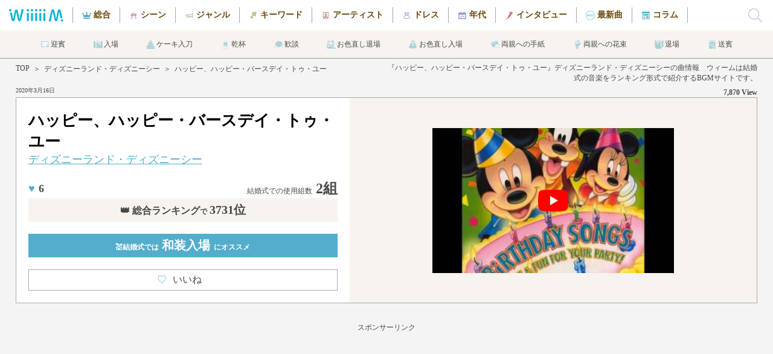

--- FILE ---
content_type: text/html; charset=UTF-8
request_url: https://wiiiiim.jp/music/8572.html?se=1
body_size: 12262
content:
 <!doctype html>
<html itemscope itemtype="https://schema.org/MusicRecording" prefix="og: https://ogp.me/ns#">
<head>
<meta http-equiv="Content-Type" content="text/html; charset=UTF-8"/>
<meta http-equiv="content-language" content="ja">
<meta http-equiv="X-UA-Compatible" content="IE=Edge"/>
<meta name="Keywords" content="結婚式,ウェディング,楽曲,ランキング,ミュージック,">
<meta name="description" content="【ハッピー、ハッピー・バースデイ・トゥ・ユー / ディズニーランド・ディズニーシー】のPVの無料視聴や歌詞の確認、結婚式での利用データなど曲の詳細に関するページです。／WiiiiiM（ウィーム）は結婚式で実際に使われた曲をランキング形式で紹介するサイトです。">
<meta name="viewport" content="width=device-width, initial-scale=1">
<title>ハッピー、ハッピー・バースデイ・トゥ・ユー / ディズニーランド・ディズニーシー（歌詞・PV無料視聴）｜結婚式の曲・BGMランキング【WiiiiiM（ウィーム）】</title>
<meta content="ハッピー、ハッピー・バースデイ・トゥ・ユー / ディズニーランド・ディズニーシー（歌詞・PV無料視聴）｜結婚式の曲・BGMランキング【WiiiiiM（ウィーム）】" name="title">
<meta name ="twitter:card" content="summary_large_image" />
<meta name ="twitter:site" content="@wiiiiim_wedding" />
<meta name="msapplication-TileColor" content="#53adcc">
<meta name="msapplication-TileImage" content="../mstile-144x144.png">
<meta name="theme-color" content="#ffffff">
<meta property="og:type" content="article"/>
<meta property="og:title" content="ハッピー、ハッピー・バースデイ・トゥ・ユー / ディズニーランド・ディズニーシー（歌詞・PV無料視聴）｜結婚式の曲・BGMランキング【WiiiiiM（ウィーム）】"/>
<meta property="og:description" content="【ハッピー、ハッピー・バースデイ・トゥ・ユー / ディズニーランド・ディズニーシー】のPVの無料視聴や歌詞の確認、結婚式での利用データなど曲の詳細に関するページです。／WiiiiiM（ウィーム）は結婚式で実際に使われた曲をランキング形式で紹介するサイトです。" />
<meta property="og:image" content="https://wiiiiim.jp/images/wiiiiim_sns1.jpg" />
<meta property="og:url" content="https://wiiiiim.jp/music/8572.html" />
<meta property="og:site_name" content="ウィーム"/>
<meta property="fb:admins" content="1604540056487271" />
<meta property="fb:app_id" content="1604540056487271" />
<link rel="apple-touch-icon" sizes="57x57" href="../apple-touch-icon-57x57.png">
<link rel="apple-touch-icon" sizes="60x60" href="../apple-touch-icon-60x60.png">
<link rel="apple-touch-icon" sizes="72x72" href="../apple-touch-icon-72x72.png">
<link rel="apple-touch-icon" sizes="76x76" href="../apple-touch-icon-76x76.png">
<link rel="apple-touch-icon" sizes="114x114" href="../apple-touch-icon-114x114.png">
<link rel="apple-touch-icon" sizes="120x120" href="../apple-touch-icon-120x120.png">
<link rel="apple-touch-icon" sizes="144x144" href="../apple-touch-icon-144x144.png">
<link rel="apple-touch-icon" sizes="152x152" href="../apple-touch-icon-152x152.png">
<link rel="apple-touch-icon" sizes="180x180" href="../apple-touch-icon-180x180.png">
<link rel="icon" type="image/png" href="../favicon-32x32.png" sizes="32x32">
<link rel="icon" type="image/png" href="../android-chrome-192x192.png" sizes="192x192">
<link rel="icon" type="image/png" href="../favicon-96x96.png" sizes="96x96">
<link rel="icon" type="image/png" href="../favicon-16x16.png" sizes="16x16">
<link rel="manifest" href="../manifest.json">
<link rel="canonical" href="https://wiiiiim.jp/music/8572.html">
<link rel="alternate" media="handheld" href="https://wiiiiim.jp/" />
<link rel="alternate" type="application/rss+xml" title="Sitemap" href="../sitemap.xml" />
<link rel="alternate" hreflang="ja" href="https://wiiiiim.jp/music/8572.html" />
<link href="../css/common.css?20221102" rel="stylesheet" type="text/css">
<link href="../css/music.css?20221003" rel="stylesheet" type="text/css">
<script src="https://www.google.com/recaptcha/api.js"></script>
<script>
   function onSubmit(token) {
     document.getElementById("comment_form").submit();
   }
</script>
<!-- Google tag (gtag.js) -->
<script async src="https://www.googletagmanager.com/gtag/js?id=G-NHS79P8HGT"></script>
<script>
  window.dataLayer = window.dataLayer || [];
  function gtag(){dataLayer.push(arguments);}
  gtag('js', new Date());

  gtag('config', 'G-NHS79P8HGT');
</script>
</head>

<body>
<div class="all_wrapper" style="height: auto !important;">
<div class="header">
	<div class="header_logo">
		<a href="https://wiiiiim.jp/"></a>
		    <div class="logo_img"></div>
	</div>
	<div class="header_scroll">
		<ul class="header_cate">
			<li id="header_tot"><a href="https://wiiiiim.jp/rankout.html"></a>総合</li>
			<li id="header_scn"><a href="https://wiiiiim.jp/scene/"></a>シーン</li>
			<li id="header_gnr"><a href="https://wiiiiim.jp/genre/"></a>ジャンル</li>
			<li id="header_kwd"><a href="https://wiiiiim.jp/tags/"></a>キーワード</li>
			<li id="header_art"><a href="https://wiiiiim.jp/artist/ranking.html"></a>アーティスト</li>
			<li id="header_drs"><a href="https://wiiiiim.jp/dress/"></a>ドレス</li>
			<li id="header_age"><a href="https://wiiiiim.jp/age/"></a>年代</li>
			<li id="header_int"><a href="https://wiiiiim.jp/artistvoice/"></a>インタビュー</li>
			<li id="header_bna"><a href="https://wiiiiim.jp/special/"></a>最新曲</li>
			<li id="header_clm"><a href="https://wiiiiim.jp/magazine/"></a>コラム</li>
		</ul>
	</div>
	<label for="hn_check" class="search_label"><div class="search_img" style="background-image: url(../images/search_icon.png);"></div></label>
</div>

<div class="scene_header">
	<div class="sh_scroll">
		<ul>
			<li id="scene_header1"><a href="https://wiiiiim.jp/scene/scene1.html"></a>迎賓</li>
			<li id="scene_header2"><a href="https://wiiiiim.jp/scene/scene2.html"></a>入場</li>
			<li id="scene_header3"><a href="https://wiiiiim.jp/scene/scene3.html"></a>ケーキ入刀</li>
			<li id="scene_header4"><a href="https://wiiiiim.jp/scene/scene4.html"></a>乾杯</li>
			<li id="scene_header5"><a href="https://wiiiiim.jp/scene/scene5.html"></a>歓談</li>
			<li id="scene_header6"><a href="https://wiiiiim.jp/scene/scene6.html"></a>お色直し退場</li>
			<li id="scene_header7"><a href="https://wiiiiim.jp/scene/scene7.html"></a>お色直し入場</li>
			<li id="scene_header8"><a href="https://wiiiiim.jp/scene/scene9.html"></a>両親への手紙</li>
			<li id="scene_header9"><a href="https://wiiiiim.jp/scene/scene10.html"></a>両親への花束</li>
			<li id="scene_header10"><a href="https://wiiiiim.jp/scene/scene11.html"></a>退場</li>
			<li id="scene_header11"><a href="https://wiiiiim.jp/scene/scene12.html"></a>送賓</li>
		</ul>
	</div>
</div>

<input type="checkbox" id="hn_check"/>
<div class="wrapper" id="scroll_top" style="height: auto !important;">
    
    <div class="headarea">
        <div class="h_left">
    <div class="breadcrumb">
        <div class="bread_content"><a href="https://wiiiiim.jp/">TOP</a></div>
				        <div class="bread_content">＞</div>
        <div class="bread_content"><a href="https://wiiiiim.jp/artist/26.html">ディズニーランド・ディズニーシー</a></div>
        <div class="bread_content">＞</div>
        <div class="bread_content">ハッピー、ハッピー・バースデイ・トゥ・ユー</div>
    </div>
            <div class="hl_date">
						2020年3月16日            </div>
        </div>
        <div class="h_right">
            <div class="hr_desc">
                <h1>『ハッピー、ハッピー・バースデイ・トゥ・ユー』ディズニーランド・ディズニーシーの曲情報　ウィームは結婚式の音楽をランキング形式で紹介するBGMサイトです。</h1>
            </div>
            <div class="hr_count">
                7,870 View
            </div>
        </div>
    </div>
    
    <div class="mainarea">
        <div class="m_left">
            <div class="ml_title">
                ハッピー、ハッピー・バースデイ・トゥ・ユー            </div>
            <div class="ml_artist">
                <a href="https://wiiiiim.jp/artist/26.html">ディズニーランド・ディズニーシー</a>
            </div>
            <div class="ml_count">
                <div class="mlc_left">
								                    <span class="mlcl_heart">♥</span><span class="cntClass8572">6</span>
                </div>
                <div class="mlc_right">
                    <span class="mlcr_text">結婚式での使用組数</span>2組
                </div>
            </div>
            <div class="ml_rank">
                <span class="mlr_num"><span class="mlrn_mini">結婚式での使用組数</span> 2組</span>
				<a href="https://wiiiiim.jp/rankout.html">👑 総合ランキング<span class="mlr_text1">で</span><span class="mlr_text2">3731位</span></a>            </div>
			            <a href="https://wiiiiim.jp/scene/scene26.html">
            <div class="ml_scene">
                💒結婚式では<span class="mls_text"> 和装入場</span>にオススメ
            </div>
            </a>
						<a href="javascript:void(0);" onclick="Vote('8572', 'cntClass8572');" class="vote" title="">
            <div class="ml_good">
                <span class="mlg_heart">♡</span>いいね
								    <span class="mlg_num cntClass8572">6</span>
				            </div>
            </a>
        </div>
        <div class="m_right">
            <img src="https://i.ytimg.com/vi/25DZs4JuhkQ/mqdefault.jpg" alt="ハッピー、ハッピー・バースデイ・トゥ・ユーの視聴動画" data-video="25DZs4JuhkQ" class="thumb" id="tube0_thumb">
			<div id="player0" class="player"></div>
			<img class="scnru_img_tube" id="tube0_img" src="../images/yt_icon_rgb.png" alt="ハッピー、ハッピー・バースデイ・トゥ・ユーのサムネイル">
        </div>
    </div>
            
		<div class="sponcer">
			<p>スポンサーリンク</p>
                <script async src="https://pagead2.googlesyndication.com/pagead/js/adsbygoogle.js?client=ca-pub-8722819075999592"
                     crossorigin="anonymous"></script>
			<!-- ウィーム 曲詳細 レスポンシブ2 -->
			<ins class="adsbygoogle"
                     style="display:block"
			         data-ad-client="ca-pub-8722819075999592"
			         data-ad-slot="7536973779"
                     data-ad-format="auto"
			         data-full-width-responsive="true"></ins>
			<script>
			(adsbygoogle = window.adsbygoogle || []).push({});
			</script>
		</div>
    
    <div class="dataarea">
        <div class="d_left">
          <div class="dl_data">
            <div class="dld_title">
                    <h2>『ハッピー、ハッピー・バースデイ・トゥ・ユー』の結婚式BGMデータ</h2>
                </div>
            <div class="dld_goods">
                    <div class="dldg_jacket">
							<a target="_blank"  href="https://www.amazon.co.jp/gp/product/B00005HWKD/ref=as_li_tl?ie=UTF8&camp=247&creative=1211&creativeASIN=B00005HWKD&linkCode=as2&tag=southern06-22" rel="nofollow noreferrer"><img border="0" src="https://images-fe.ssl-images-amazon.com/images/P/B00005HWKD.81._SL75_.jpg" alt="ハッピー、ハッピー・バースデイ・トゥ・ユーのジャケット"></a>
                    </div>
              <div class="dldg_text">
                        <div class="dldgt_title">
                            ハッピー、ハッピー・バースデイ・トゥ・ユー                        </div>
                <div class="dldgt_artist">
                            <a href="https://wiiiiim.jp/artist/26.html">ディズニーランド・ディズニーシー</a>
                        </div>
                <div class="dldgt_link">
                                      <div class="dldgti_button">
							<a target="_blank"  href="https://www.amazon.co.jp/gp/product/B00005HWKD/ref=as_li_tl?ie=UTF8&camp=247&creative=1211&creativeASIN=B00005HWKD&linkCode=as2&tag=southern06-22" rel="nofollow noreferrer">
								<img class="dldgtii_banner" src="../images/amazon_button.png" alt="amazonで購入"/>
							</a>
                            </div>
                        </div>
                    </div>
                </div>
                            <div class="dld_unit">
                  リリース日：2001年04月04日              </div>
                            <div class="dld_unit">
                  曲のジャンル：<a href="https://wiiiiim.jp/genre/ディズニー.php" style="text-decoration: underline;">ディズニー</a>
              </div>
                                                      </div>
          <div class="dl_data">
                <div class="dld_title">
                    <h2>結婚式BGMシーン／カテゴリ 分析</h2>
                </div>
                <div class="dld_text">
                    <a href="https://wiiiiim.jp/artist/26.html">ディズニーランド・ディズニーシー</a>の<strong>『ハッピー、ハッピー・バースデイ・トゥ・ユー』</strong>はWiiiiiM調べにおいて<br>
                    結婚式で使用したカップルは<span class="dldt_blue">2組</span>となっています。<br>
                    WiiiiiMの結婚式人気総合ランキングは<span class="dldt_blue">3731位</span>となっています。<br>
                    
                                        <a href="https://wiiiiim.jp/artist/26.html">ディズニーランド・ディズニーシー</a>の<strong>『ハッピー、ハッピー・バースデイ・トゥ・ユー』</strong>のベストシーンは<br><a href="https://wiiiiim.jp/scene/scene26.html"><span class="dldt_blue2">和装入場</span></a>です。<br>
                                        
					この曲は1990年代生まれの新郎に人気が高いです。また、この曲は1990年代生まれの新婦に人気が高いです。                    <br>

				
				               </div>
            </div>

		<div class="sponcer">
			<p>スポンサーリンク</p>
                <script async src="https://pagead2.googlesyndication.com/pagead/js/adsbygoogle.js?client=ca-pub-8722819075999592"
                     crossorigin="anonymous"></script>
			<!-- ウィーム 曲詳細 レスポンシブ3 -->
			<ins class="adsbygoogle"
                     style="display:block"
			         data-ad-client="ca-pub-8722819075999592"
			         data-ad-slot="6645675880"
                     data-ad-format="auto"
			         data-full-width-responsive="true"></ins>
			<script>
			(adsbygoogle = window.adsbygoogle || []).push({});
			</script>
		</div>
        </div>
					        <div class="d_right">
            <div class="dld_title">
                <h2>『ハッピー、ハッピー・バースデイ・トゥ・ユー』の歌詞・和訳</h2>
            </div>
            <div class="dr_lyrics">
                <div class="drl_content">
										歌 ： <a href="https://wiiiiim.jp/artist/26.html">ディズニーランド・ディズニーシー</a><br>
										Happy Birthday, Happy Birthday, Happy Happy Birthday To You!
<br />Happy Birthday, Happy Birthday, Happy Happy Birthday To You!
<br />I want to do something special for you,
<br />It's your birthday, and you're special too.
<br />So I brought some guabs from the outter guab zoo.
<br />They honk (honk) and squak (squak) and sing just for you...
<br />Happy Birthday, Happy Birthday, Happy Happy Birthday To You!
<br />Happy Birthday, Happy Birthday, Happy Happy Birthday To You!
<br />Open your eyes, here's a present.
<br />More crazy creatures; don't worry they're pleasant.
<br />They're upside down weets on inside out swings,
<br />They do things backwords, and backwords they sing...
<br />Yppah Yadhtrib, Yppah Yadhtrib, Yppah Yppah Yadhtrib Ot Ouy!
<br />Which means:
<br />Happy Birthday, Happy Birthday, Happy Happy Birthday To You!
<br />There's a party, a party today.
<br />A once a year occasion!
<br />A party (party), it's comin' your way,
<br />Your birthday celebration!
<br />The grandest present I've saved 'til the end,
<br />'Cause you're the bestest of all of my friends.
<br />Here's Mickey (Oh, Hi) and Donald (Hellllo) And Goofy too (Ahee-uh)
<br />To celebrate your birthday with you...
<br />Happy Birthday, Happy Birthday, Happy Happy Birthday To You!
<br />Happy Birthday, Happy Birthday, Happy Happy Birthday To You!
<br />I wanted to tell you in my own special way,
<br />But you're extra special, so have a great day!
<br />Happy Birthday, Happy Birthday, Happy Happy Birthday To You!
<br />Happy Birthday, Happy Birthday, Happy Happy Birthday To You!
<br />Happy Birthday, Happy Birthday, Happy Happy Birthday To You!
<br />Happy Birthday, Happy Birthday, Happy Happy Birthday To You!
<br />Happy Birthday, Happy Birthday, Happy Happy Birthday To You!
<br />Happy Birthday, Happy Birthday, Happy Happy Birthday To You!
<br />Happy Birthday, Happy Birthday, Happy Happy Birthday To You!
<br />Happy Birthday, Happy Birthday, Happy Happy Birthday To You!<br />                </div>
            </div>
        </div>
					    </div>
    
<div class="snssharer">
<span class="twitter"><a href="https://twitter.com/share?text=ハッピー、ハッピー・バースデイ・トゥ・ユー / ディズニーランド・ディズニーシー（歌詞・PV無料視聴）｜結婚式の曲・BGMランキング【WiiiiiM（ウィーム）】&url=https://wiiiiim.jp/music/8572.html" rel="nofollow" target="_blank">Twitter</a></span>
<span class="facebook"><a href="https://www.facebook.com/sharer/sharer.php?u=https://wiiiiim.jp/music/8572.html" rel="nofollow" target="_blank">Facebook</a></span>
<span class="hatena"><a href="http://b.hatena.ne.jp/entry/https://wiiiiim.jp/music/8572.html" rel="nofollow" target="_blank">はてブ</a></span>
<span class="line"><a href="http://line.me/R/msg/text/?ハッピー、ハッピー・バースデイ・トゥ・ユー / ディズニーランド・ディズニーシー（歌詞・PV無料視聴）｜結婚式の曲・BGMランキング【WiiiiiM（ウィーム）】 https://wiiiiim.jp/music/8572.html" rel="nofollow" target="_blank">LINE</a></span>
</div>
    
    <div class="ranklink">
        <div class="dld_title">
            <h2>
													<a href="https://wiiiiim.jp/rankout.html">結婚式総合ランキングの続き</a>
						            </h2>
        </div>
        <div class="r_content">
            <div class="rc_container">
							                <a href="https://wiiiiim.jp/music/3574.html">
                <div class="rcc_unit">
                    <div class="rccu_tube" style="background-image:url(https://i.ytimg.com/vi/6s54AMiDrac/mqdefault.jpg)">
                        <div class="rccut_rank">3732</div>
                    </div>
                    <div class="rccu_title">
                        colours                    </div>
                    <div class="rccu_artist">
                        MAN WITH A MISSION                    </div>
                </div>
                </a>
							                <a href="https://wiiiiim.jp/music/5788.html">
                <div class="rcc_unit">
                    <div class="rccu_tube" style="background-image:url(https://i.ytimg.com/vi/hn0H5ybiffc/mqdefault.jpg)">
                        <div class="rccut_rank">3733</div>
                    </div>
                    <div class="rccu_title">
                        Happy Birthday Ska                    </div>
                    <div class="rccu_artist">
                        東京スカパラダイスオーケストラ                    </div>
                </div>
                </a>
							                <a href="https://wiiiiim.jp/music/4044.html">
                <div class="rcc_unit">
                    <div class="rccu_tube" style="background-image:url(https://i.ytimg.com/vi/ujIIP1XEDRk/mqdefault.jpg)">
                        <div class="rccut_rank">3734</div>
                    </div>
                    <div class="rccu_title">
                        Promise                    </div>
                    <div class="rccu_artist">
                        倖田來未                    </div>
                </div>
                </a>
							                <a href="https://wiiiiim.jp/music/983.html">
                <div class="rcc_unit">
                    <div class="rccu_tube" style="background-image:url(https://i.ytimg.com/vi/dNr3C4isCcg/mqdefault.jpg)">
                        <div class="rccut_rank">3735</div>
                    </div>
                    <div class="rccu_title">
                        Love Is the Answer                    </div>
                    <div class="rccu_artist">
                        The Stylistics(スタイリスティックス)                    </div>
                </div>
                </a>
							                <a href="https://wiiiiim.jp/music/3366.html">
                <div class="rcc_unit">
                    <div class="rccu_tube" style="background-image:url(https://i.ytimg.com/vi/uN6xLKE9zoM/mqdefault.jpg)">
                        <div class="rccut_rank">3736</div>
                    </div>
                    <div class="rccu_title">
                        薬指の決心                    </div>
                    <div class="rccu_artist">
                        Dreams Come True                    </div>
                </div>
                </a>
							            </div>
        </div>
						        <div class="r_otherlink">
            <a href="https://wiiiiim.jp/rankout.html">＞　結婚式人気BGM総合ランキングの続きをもっと見る</a>
        </div>
						    </div>
    
        
    <div class="ranklink">
        <div class="dld_title">
            <h2>結婚式でのディズニーランド・ディズニーシーのオススメ曲</h2>
        </div>
        <div class="r_content">
            <div class="rc_container">
								                <a href ="https://wiiiiim.jp/music/4791.html?se=1">
                <div class="rcc_unit">
                    <div class="rccu_tube" style="background-image:url(https://i.ytimg.com/vi/rT8p3NvGcZE/mqdefault.jpg)">
                    </div>
                    <div class="rccu_title">
                        スウィートハート・ロマンス                    </div>
                    <div class="rccu_artist">
                        ディズニーランド・ディズニーシー                    </div>
                </div>
                </a>
                                                <a href ="https://wiiiiim.jp/music/4588.html?se=1">
                <div class="rcc_unit">
                    <div class="rccu_tube" style="background-image:url(https://i.ytimg.com/vi/C8OhQia9s8M/mqdefault.jpg)">
                    </div>
                    <div class="rccu_title">
                        Sea of Dreams                    </div>
                    <div class="rccu_artist">
                        ディズニーランド・ディズニーシー                    </div>
                </div>
                </a>
                                                <a href ="https://wiiiiim.jp/music/2579.html?se=1">
                <div class="rcc_unit">
                    <div class="rccu_tube" style="background-image:url(https://i.ytimg.com/vi/4fHusRmqlZo/mqdefault.jpg)">
                    </div>
                    <div class="rccu_title">
                        Minnie's Yoo Hoo                    </div>
                    <div class="rccu_artist">
                        ディズニーランド・ディズニーシー                    </div>
                </div>
                </a>
                                                <a href ="https://wiiiiim.jp/music/4591.html?se=1">
                <div class="rcc_unit">
                    <div class="rccu_tube" style="background-image:url(https://i.ytimg.com/vi/ewzSsrnHxLk/mqdefault.jpg)">
                    </div>
                    <div class="rccu_title">
                        キャンドルライト・リフレクションズ                    </div>
                    <div class="rccu_artist">
                        ディズニーランド・ディズニーシー                    </div>
                </div>
                </a>
                                                <a href ="https://wiiiiim.jp/music/10027.html?se=1">
                <div class="rcc_unit">
                    <div class="rccu_tube" style="background-image:url(https://i.ytimg.com/vi/rT8p3NvGcZE/mqdefault.jpg)">
                    </div>
                    <div class="rccu_title">
                        シーズン・オブ・ハート                    </div>
                    <div class="rccu_artist">
                        ディズニーランド・ディズニーシー                    </div>
                </div>
                </a>
                                            </div>
        </div>
        <div class="r_otherlink">
            <a href="https://wiiiiim.jp/artist/26.html">＞　結婚式で人気のディズニーランド・ディズニーシーの他の曲はコチラ</a>
        </div>
    </div>

			    
    <div class="dataarea">
        <div class="a_left">
            <div class="dl_data">
                <div class="dld_title">
                    <h2>結婚式における『ハッピー、ハッピー・バースデイ・トゥ・ユー』の曲分析データ</h2>
                </div>
                                <div class="dld_graph">
                                        <div class="dldg_pie" style="background-image: radial-gradient(#fff 62%, transparent 63%), conic-gradient(#61d06b 0% 100%, #82d188 100% 100%, #a1d1a5 100% 100%, #c0d1c1 100% 100%, #eeeeee 100% 100%);">
                        <div class="dldgp_title">
                            シーン
                        </div>
						                        <div class="dldgp_unit" id="scn_percent1">
                            <div class="dldgpu_left">
                                1.和装入場                            </div>
                            <div class="dldgpu_right">
                                100%
                            </div>
                        </div>
                                            </div>
                </div>
                                <div class="dld_graph">
                                        <div class="dldg_pie" style="background-image: radial-gradient(#fff 62%, transparent 63%), conic-gradient(#61b3d0 0% 100%, #80bbd0 100% 100%, #a1c4d1 100% 100%, #eeeeee 100% 100%);">
                        <div class="dldgp_title">
                            新郎年代
                        </div>
						                        <div class="dldgp_unit" id="grm_percent1">
                            <div class="dldgpu_left">
                                1.1990年代生まれ                            </div>
                            <div class="dldgpu_right">
                                100%
                            </div>
                        </div>
                                            </div>
                </div>
                                <div class="dld_graph">
                                        <div class="dldg_pie" style="background-image: radial-gradient(#fff 62%, transparent 63%), conic-gradient(#d0619a 0% 100%, #d182ab 100% 100%, #d1abbf 100% 100%, #eeeeee 100% 100%);">
                        <div class="dldgp_title">
                            新婦年代
                        </div>
						                        <div class="dldgp_unit" id="brd_percent1">
                            <div class="dldgpu_left">
                                1.1990年代生まれ                            </div>
                            <div class="dldgpu_right">
                                100%
                            </div>
                        </div>
                                            </div>
                </div>
                                <div class="dld_graph">
                                        <div class="dldg_pie" style="background-image: radial-gradient(#fff 62%, transparent 63%), conic-gradient(#d0c261 0% 25%, #d1c782 25% 50%, #d1cba1 50% 50%, #d1cdb6 50% 50%, #eeeeee 50% 100%);">
                        <div class="dldgp_title">
                            職業
                        </div>
						                        <div class="dldgp_unit" id="job_percent1">
                            <div class="dldgpu_left">
                                1.サービス業                            </div>
                            <div class="dldgpu_right">
                                25%
                            </div>
                        </div>
                                                <div class="dldgp_unit" id="job_percent2">
                            <div class="dldgpu_left">
                                2.公務員                            </div>
                            <div class="dldgpu_right">
                                25%
                            </div>
                        </div>
                                                <div class="dldgp_unit" id="scn_percent5">
                            <div class="dldgpu_left">
                                その他
                            </div>
                            <div class="dldgpu_right">
                                50%
                            </div>
                        </div>
                                            </div>
                </div>
                            </div>
        </div>
        <div class="a_right">
			            
            <div class="dl_data">
                <div class="dld_title">
                    <h2>『ハッピー、ハッピー・バースデイ・トゥ・ユー』の曲関連キーワード</h2>
                </div>
                <div class="dld_tags">
                    <a href="https://wiiiiim.jp/genre/ディズニー.php"><div class="dldt_unit">🔖ディズニー</div></a>
						                </div>
            </div>
            
            
            <div class="dl_data">
                <div class="dld_title">
                    <h2>『ハッピー、ハッピー・バースデイ・トゥ・ユー』についてのコメント</h2>
                </div>
                
				<div class="dld_comment" itemprop="review" itemscope itemtype="https://schema.org/Review"><div id="come_read" class="fluid "><div id="come_left" class="fluid "><img src="../images/icons/hum.png" alt="選択アイコン"></div> <div id="come_right" class="fluid "><span class="black01" itemprop="author">高崎まさもと</span>　　　　<span class="gray_02" itemprop="dateCreated">2023年11月10日 04時10分</span><p itemprop="reviewBody">11月18日ディズニーシーとランドのキャラクタのミッキーミニ様お誕生日ハッピーバースデー🎁🎂🎉おめでとうございます愛してる😆💕大ファンですアリエルチャスミンラブエンゼル白雪姫オーローラ姫不思議のアリス可愛い？大好き😆💕超素敵これからも応援させて下さいシンデレラエルサアナピタバーンのプリンセスモアナ超最高12月15日に100周年記念のウィシューの姫様嬉しい泣きです愛してる😆💕大ファンです出来たらディズニーのプリンセス全員様デート👫がしたいです紅白したいです結婚したい夢です本当はディズニーの案内の仕事がしたいです就寝がしたいです働かせて下さい毎日行きますこれからも宜しく昭和52年9月１日46歳です2024は47歳になります仕事内容にディズニーだけがしたいです間張りたいジャンボリミッキーがが踊りたい神奈川県平塚市万田988ー10ー3丁目35番地10号一竜荘西電話番号は0012569884です進和グループホームにいますやましろホームが仕事先で飼育を作っていますディズニーのゲスト様へしいたけわたします愛してる😆💕大ファンですからディズニー愛は止まらない進和グループホームとやましろホームをディズニーの夢を連れて行きますどうでしょうか</p></div></div><div id="come_read" class="fluid "><div id="come_left" class="fluid "><img src="../images/icons/hum.png" alt="選択アイコン"></div> <div id="come_right" class="fluid "><span class="black01" itemprop="author">hikari</span>　　　　<span class="gray_02" itemprop="dateCreated">2020年04月23日 20時05分</span><p itemprop="reviewBody">お誕生日のゲストがいるときにいいですね！盛り上がりそう！</p></div></div></div>              <div class="dld_form">
					<form method="POST" action="/music/8572.html" id="comment_form">
                <div class="dldf_title">
                        コメントを投稿する
                    </div>
                <div class="dldf_subtitle">
                        お名前
                    </div>
                <div class="dldf_name">
                        <input type="text" name="personal_name">
                    </div>
                <div class="dldf_subtitle">
                        コメント
                  </div>
                  <div class="dldf_comment">
                      <textarea name="contents"></textarea>
                  </div>
                  <div class="dldt_submit">
                      <input type="submit" class="g-recaptcha dldts_button" value="投稿" data-sitekey="6LcxY88dAAAAACgGdZrDEhczKbAo4EdAh_-xyEie" data-callback='onSubmit'>
                  </div>
					</form>
                </div>
            </div>
        </div>
    </div>
    
    <div class="ranklink">
        <div class="dld_title">
            <h2>『ハッピー、ハッピー・バースデイ・トゥ・ユー』を見たアナタにオススメの曲</h2>
        </div>
        <div class="r_content">
            <div class="rc_container">
				                <a href ="https://wiiiiim.jp/music/9718.html?se=1">
                <div class="rcc_unit">
                    <div class="rccu_tube" style="background-image:url(https://i.ytimg.com/vi/lVmM3NNbAB8/mqdefault.jpg)">
                    </div>
                    <div class="rccu_title">
                        Part of Your World(オルゴールVer.)                    </div>
                    <div class="rccu_artist">
                        Jodi Marie Benson                    </div>
                </div>
                </a>
                                <a href ="https://wiiiiim.jp/music/1900.html?se=1">
                <div class="rcc_unit">
                    <div class="rccu_tube" style="background-image:url(https://i.ytimg.com/vi/Mt1e9wsnRKY/mqdefault.jpg)">
                    </div>
                    <div class="rccu_title">
                        Let It Go～ありのままで～                    </div>
                    <div class="rccu_artist">
                        May J.                    </div>
                </div>
                </a>
                                <a href ="https://wiiiiim.jp/music/1163.html?se=1">
                <div class="rcc_unit">
                    <div class="rccu_tube" style="background-image:url(https://i.ytimg.com/vi/doMh3fpBWdA/mqdefault.jpg)">
                    </div>
                    <div class="rccu_title">
                        Colors of The Wind                    </div>
                    <div class="rccu_artist">
                        Vanessa Williams                    </div>
                </div>
                </a>
                                <a href ="https://wiiiiim.jp/music/4792.html?se=1">
                <div class="rcc_unit">
                    <div class="rccu_tube" style="background-image:url(https://i.ytimg.com/vi/uxS_H7iztg8/mqdefault.jpg)">
                    </div>
                    <div class="rccu_title">
                        Swept Away                    </div>
                    <div class="rccu_artist">
                        ディズニーランド・ディズニーシー                    </div>
                </div>
                </a>
                                <a href ="https://wiiiiim.jp/music/3139.html?se=1">
                <div class="rcc_unit">
                    <div class="rccu_tube" style="background-image:url(https://i.ytimg.com/vi/-eczDzsg1gA/mqdefault.jpg)">
                    </div>
                    <div class="rccu_title">
                        The Dream Goes On                    </div>
                    <div class="rccu_artist">
                        ディズニーランド・ディズニーシー                    </div>
                </div>
                </a>
                            </div>
        </div>
        <div class="r_otherlink">
            <a href="https://wiiiiim.jp/genre/ディズニー.php">＞　ディズニーの他の曲はコチラ</a>
        </div>
    </div>
    
    <div class="scene_voice">
        <div class="sv_title">
            <img src="../images/scene_voice_head.jpg" class="svt_img">
        </div>
        <div class="sv_dsc">
            ウェディングの定番曲・最新曲から選りすぐりの一曲をアーティストのインタビューとともにお届けします！
        </div>
        <div class="sv_link">

				            <div class="svl_unit">
            <a href="../special/wacci3.html">
                <div class="svlu_img" style="background-image:url(../images/pickup_artist136.jpg)"><img src="../images/scene_voice_circle_pink.png" class="svlui_circle"></div>
                <div class="svlu_date">2025年02月13日</div>
                <div class="svlu_title">結婚式のおすすめ最新曲『どんな小さな』wacci「それぞれの日々の「ここぞ！」というところで、寄り添える楽曲を作っていきたい。」</div>
            </a>
            </div>
                            <div class="svl_unit">
            <a href="../special/yu-ka.html">
                <div class="svlu_img" style="background-image:url(../images/pickup_artist135.jpg)"><img src="../images/scene_voice_circle_pink.png" class="svlui_circle"></div>
                <div class="svlu_date">2024年12月19日</div>
                <div class="svlu_title">結婚式のおすすめ最新曲『勿忘草』由薫「由薫「たくさんの愛情を受けてきて今の自分があるんだなと気づくことができました。」」</div>
            </a>
            </div>
                            <div class="svl_unit">
            <a href="../special/bigfumi.html">
                <div class="svlu_img" style="background-image:url(../images/pickup_artist134.jpg)"><img src="../images/scene_voice_circle_pink.png" class="svlui_circle"></div>
                <div class="svlu_date">2024年10月25日</div>
                <div class="svlu_title">結婚式のおすすめ最新曲『名もなき愛の唄』Bigfumi「Bigfumi「僕にとって「愛してる」は言葉じゃなくて感情そのもの。」」</div>
            </a>
            </div>
                
				            <div class="svl_unit">
            <a href="../artistvoice/naotointiraymi.html">
                <div class="svlu_img" style="background-image:url(../images/standard_jacket118.jpg)"><img src="../images/scene_voice_circle_green.png" class="svlui_circle"></div>
                <div class="svlu_date2">2023年07月28日</div>
                <div class="svlu_title">結婚式のおすすめ最新曲『ありったけのLove Song』ナオト・インティライミ「ナオト・インティライミ「おふたりの最高の日に是非、一緒に盛り上げるべく色を添えられてたらなと思います。」」</div>
            </a>
            </div>
                        </div>
    </div>
    
    <div class="tube_area">
        <div class="na_content">
            <div class="nac_center">
                <div class="nacc_left">
			        <div class="nac_title">公式YouTubeチャンネル 《ウィーム【WiiiiiM】》</div>
			        <div class="nac_dsc">実際に結婚式で使われた曲をランキングで集計しているサイト【ウィーム】によるランキングの紹介動画です。<br>
ウェディングソングランキングの続きが気になる方は【ウィーム】にどうぞ！</div>
                </div>
                <div class="nacc_right">
            <script src="https://apis.google.com/js/platform.js"></script>
<div class="g-ytsubscribe" data-channelid="UC7a0zYC7auyULj15cwf229Q" data-layout="full" data-count="default"></div>
                </div>
            </div>
            <div class="nac_media">
					                    <a href="https://www.youtube.com/watch?v=UjhX6Dz2X18" target="_blank"><img src="https://i.ytimg.com/vi/UjhX6Dz2X18/mqdefault.jpg" alt="ウィームチャンネル" class="nacm_unit"></a>
                                        <a href="https://www.youtube.com/watch?v=CMiT0ZXGyi8" target="_blank"><img src="https://i.ytimg.com/vi/CMiT0ZXGyi8/mqdefault.jpg" alt="ウィームチャンネル" class="nacm_unit"></a>
                                        <a href="https://www.youtube.com/watch?v=Xqpl7wpCzpU" target="_blank"><img src="https://i.ytimg.com/vi/Xqpl7wpCzpU/mqdefault.jpg" alt="ウィームチャンネル" class="nacm_unit"></a>
                                        <a href="https://www.youtube.com/watch?v=_b8CcE3Ypfg" target="_blank"><img src="https://i.ytimg.com/vi/_b8CcE3Ypfg/mqdefault.jpg" alt="ウィームチャンネル" class="nacm_unit"></a>
                
                
            </div>
        </div>
    </div>
    
    <div class="scene_backline">
    </div>
	
    <div class="db_twitter">
        <a href="https://twitter.com/wiiiiim_wedding" target="_blank">
            <img src="../images/twitter_follow.png" class="dbt_img">
        </a>
    </div>
    
    <div class="page_footer">
        <a href="#scroll_top">
            <div class="pf_pagetop"></div>
        </a>
        <div class="pf_logo">
            <a href="https://wiiiiim.jp/"><img src="../images/top_logo4.png" class="pfl_img"></a>
        </div>
        <div class="pf_dsc">
            結婚式の曲はウィーム<br>10000人が選んだ人気のBGMランキング
        </div>
        <div class="pf_menu">
        <ul>
            <li>
                <div class="pfmu_title">ホーム</div>
                <div class="pfmu_subtitle">Home</div>
                <div class="pfmu_link"><a href="https://wiiiiim.jp/">トップページ</a></div>
            </li>
            <li>
                <div class="pfmu_title">ランキング</div>
                <div class="pfmu_subtitle">Ranking</div>
                <div class="pfmu_link"><a href="https://wiiiiim.jp/rankout.html">総合人気曲</a></div>
                <div class="pfmu_link"><a href="https://wiiiiim.jp/scene/">シーン</a></div>
                <div class="pfmu_link"><a href="https://wiiiiim.jp/genre/">ジャンル</a></div>
                <div class="pfmu_link"><a href="https://wiiiiim.jp/dress/">ドレス</a></div>
                <div class="pfmu_link"><a href="https://wiiiiim.jp/age/">年代</a></div>
                <div class="pfmu_link"><a href="https://wiiiiim.jp/tags/">キーワード</a></div>
            </li>
            <li>
                <div class="pfmu_title">アーティスト</div>
                <div class="pfmu_subtitle">Artist</div>
                <div class="pfmu_link"><a href="https://wiiiiim.jp/artist/ranking.html">人気アーティスト</a></div>
                <div class="pfmu_link"><a href="https://wiiiiim.jp/artist/japanese.html">邦楽アーティスト</a></div>
                <div class="pfmu_link"><a href="https://wiiiiim.jp/artist/western.html">洋楽アーティスト</a></div>
            </li>
            <li>
                <div class="pfmu_title">コラム</div>
                <div class="pfmu_subtitle">Column</div>
                <div class="pfmu_link"><a href="https://wiiiiim.jp/magazine/">コラムトップ</a></div>
                <div class="pfmu_link"><a href="https://wiiiiim.jp/blog/">ウィームBlog</a></div>
                <div class="pfmu_link"><a href="https://wiiiiim.jp/new/">ウィームRecommend</a></div>
                <div class="pfmu_link"><a href="https://wiiiiim.jp/voice/">ウィームReal Voice</a></div>
                <div class="pfmu_link"><a href="https://wiiiiim.jp/special/interview_toggy1.html">ウィームSpecial Interview</a></div>
                <div class="pfmu_link"><a href="https://wiiiiim.jp/yokyou/">ウィーム余興</a></div>
            </li>
            <li>
                <div class="pfmu_title">アーティストボイス</div>
                <div class="pfmu_subtitle">Artist Voice</div>
                <div class="pfmu_link"><a href="https://wiiiiim.jp/artistvoice/">アーティストボイストップ</a></div>
                <div class="pfmu_link"><a href="https://wiiiiim.jp/artistvoice/newsongs_table.html">New Songs</a></div>
                <div class="pfmu_link"><a href="https://wiiiiim.jp/artistvoice/standard_table.html">Standard</a></div>
            </li>
            <li>
                <div class="pfmu_title">ブランニューアンセム</div>
                <div class="pfmu_subtitle">Brand New Anthem</div>
                <div class="pfmu_link"><a href="https://wiiiiim.jp/special/">ブランニューアンセムトップ</a></div>
                <div class="pfmu_link"><a href="https://wiiiiim.jp/ranknew.html">Brand New Chart</a></div>
                <div class="pfmu_link"><a href="https://wiiiiim.jp/newsong.html">Weekly Brand New Report</a></div>
            </li>
        </ul>
	    <div class="footer">
			<ol class="b_menu2">
				<li><a href="https://www.youtube.com/channel/UC7a0zYC7auyULj15cwf229Q" target="_blank"><svg class="icon_img"><use xlink:href="../css/img/symbol-defs.svg#icon-youtube"/></svg></a></li>
				<li><a href="https://www.facebook.com/wiiiiim.wedding/" target="_blank"><svg class="icon_img"><use xlink:href="../css/img/symbol-defs.svg#icon-facebook"/></svg></a></li>
				<li><a href="https://twitter.com/wiiiiim_wedding" target="_blank"><svg class="icon_img"><use xlink:href="../css/img/symbol-defs.svg#icon-twitter"/></svg></a></li>
				<li><a href="https://www.instagram.com/wiiiiim_wedding/" target="_blank"><svg class="icon_img"><use xlink:href="../css/img/symbol-defs.svg#icon-instagram"/></svg></a></li>
			</ol>
		    <div class="footer_text"><a href="https://wiiiiim.jp/privacy.html">プライバシーポリシー</a> <a href="https://wiiiiim.jp/company.html">運営企業</a> <a href="https://wiiiiim.jp/contact.html">お問い合わせ</a></div>
		    <div class="footer_text">Copyright (C) SOUTHERN Corp.Ltd. All Right Reserved.</div>
	    </div>
    </div>
</div>

</div>

<div class="search_slide">
	<div class="ss_cross">
		<label for="hn_check">×</label>
	</div>
	<div class="ss_wrapper">
		<div>
			<div class="search">
				<h2>Find Your Song</h2>
				<form action="../search_result.html" method="POST" accept-charset="utf8" id="cse-search-box2" class="hidden_show3">
					<div id="header_form_img">
						<input name="all_ser" type="text" placeholder="曲名またはアーティスト名で検索"><input type="submit" name="sa" value="検索"/>
					</div>
				</form>
			</div>
		</div>

	</div>
</div>

</div>


<script src="../scripts/jquery-3.5.1.min.js"></script>
	<script>
	function Vote(id,cls) {
	cntClass = document.getElementsByClassName(cls)[0].innerHTML;
	if(cntClass == "" || cntClass == "NaN" ){ cntClass = 0; }
	new_count = Number(cntClass) + 1;
	jQuery.ajax({
		type: 'post',
		url: '/music/vote.php',
		data: {
			'file_id': id,
			'count': new_count
		},
		success: function(data){
			if(data == "OK") {
				document.getElementsByClassName(cls)[0].innerHTML = new_count;
				postid = id.replace(/_vote[0-9]/g,"");
				//_gaq.push(['_trackEvent','いいね！'+postid,'Vote', cls, 1, false]);
			} else {
				alert("いいね！は1曲につき、1日1回まで可能です。");
			}
		}
	});
}
	</script>
<script src="https://www.youtube.com/iframe_api"></script>
	<script>
const IDs = ['25DZs4JuhkQ'] ;
const MUSICs = ['Array'] ;

	$(function() {
    setTimeout(function(){
		i = 0;
			let player = new YT.Player('player' + (i),{
				videoId: IDs[i],
				playerVars: {
					autoplay: 0,
					enablejsapi: 1,
					playsinline: 1
				},
				events:{
					onReady:function(){
						//onReadyのところでボタンイベントを準備
						$('[id^=tube' + (i) + '_]').click(function(){
							$('#player' + (i)).css('display', 'initial');
							player.playVideo();
							$('#tube' + (i) + '_thumb').hide();
							$('#tube' + (i) + '_img').hide();
						});
					},
					onStateChange:function(e){
					}
				}
			});
    },2000);
});
</script>

<script type='text/javascript'>var _merchantSettings=_merchantSettings || [];_merchantSettings.push(['AT', '1000lgK']);(function(){var autolink=document.createElement('script');autolink.type='text/javascript';autolink.async=true; autolink.src= ('https:' == document.location.protocol) ? 'https://autolinkmaker.itunes.apple.com/js/itunes_autolinkmaker.js' : 'https://autolinkmaker.itunes.apple.com/js/itunes_autolinkmaker.js';var s=document.getElementsByTagName('script')[0];s.parentNode.insertBefore(autolink, s);})();</script>
</body>
</html>

--- FILE ---
content_type: text/html; charset=utf-8
request_url: https://www.google.com/recaptcha/api2/anchor?ar=1&k=6LcxY88dAAAAACgGdZrDEhczKbAo4EdAh_-xyEie&co=aHR0cHM6Ly93aWlpaWltLmpwOjQ0Mw..&hl=en&v=7gg7H51Q-naNfhmCP3_R47ho&size=invisible&anchor-ms=20000&execute-ms=15000&cb=t1gennm33e02
body_size: 48167
content:
<!DOCTYPE HTML><html dir="ltr" lang="en"><head><meta http-equiv="Content-Type" content="text/html; charset=UTF-8">
<meta http-equiv="X-UA-Compatible" content="IE=edge">
<title>reCAPTCHA</title>
<style type="text/css">
/* cyrillic-ext */
@font-face {
  font-family: 'Roboto';
  font-style: normal;
  font-weight: 400;
  font-stretch: 100%;
  src: url(//fonts.gstatic.com/s/roboto/v48/KFO7CnqEu92Fr1ME7kSn66aGLdTylUAMa3GUBHMdazTgWw.woff2) format('woff2');
  unicode-range: U+0460-052F, U+1C80-1C8A, U+20B4, U+2DE0-2DFF, U+A640-A69F, U+FE2E-FE2F;
}
/* cyrillic */
@font-face {
  font-family: 'Roboto';
  font-style: normal;
  font-weight: 400;
  font-stretch: 100%;
  src: url(//fonts.gstatic.com/s/roboto/v48/KFO7CnqEu92Fr1ME7kSn66aGLdTylUAMa3iUBHMdazTgWw.woff2) format('woff2');
  unicode-range: U+0301, U+0400-045F, U+0490-0491, U+04B0-04B1, U+2116;
}
/* greek-ext */
@font-face {
  font-family: 'Roboto';
  font-style: normal;
  font-weight: 400;
  font-stretch: 100%;
  src: url(//fonts.gstatic.com/s/roboto/v48/KFO7CnqEu92Fr1ME7kSn66aGLdTylUAMa3CUBHMdazTgWw.woff2) format('woff2');
  unicode-range: U+1F00-1FFF;
}
/* greek */
@font-face {
  font-family: 'Roboto';
  font-style: normal;
  font-weight: 400;
  font-stretch: 100%;
  src: url(//fonts.gstatic.com/s/roboto/v48/KFO7CnqEu92Fr1ME7kSn66aGLdTylUAMa3-UBHMdazTgWw.woff2) format('woff2');
  unicode-range: U+0370-0377, U+037A-037F, U+0384-038A, U+038C, U+038E-03A1, U+03A3-03FF;
}
/* math */
@font-face {
  font-family: 'Roboto';
  font-style: normal;
  font-weight: 400;
  font-stretch: 100%;
  src: url(//fonts.gstatic.com/s/roboto/v48/KFO7CnqEu92Fr1ME7kSn66aGLdTylUAMawCUBHMdazTgWw.woff2) format('woff2');
  unicode-range: U+0302-0303, U+0305, U+0307-0308, U+0310, U+0312, U+0315, U+031A, U+0326-0327, U+032C, U+032F-0330, U+0332-0333, U+0338, U+033A, U+0346, U+034D, U+0391-03A1, U+03A3-03A9, U+03B1-03C9, U+03D1, U+03D5-03D6, U+03F0-03F1, U+03F4-03F5, U+2016-2017, U+2034-2038, U+203C, U+2040, U+2043, U+2047, U+2050, U+2057, U+205F, U+2070-2071, U+2074-208E, U+2090-209C, U+20D0-20DC, U+20E1, U+20E5-20EF, U+2100-2112, U+2114-2115, U+2117-2121, U+2123-214F, U+2190, U+2192, U+2194-21AE, U+21B0-21E5, U+21F1-21F2, U+21F4-2211, U+2213-2214, U+2216-22FF, U+2308-230B, U+2310, U+2319, U+231C-2321, U+2336-237A, U+237C, U+2395, U+239B-23B7, U+23D0, U+23DC-23E1, U+2474-2475, U+25AF, U+25B3, U+25B7, U+25BD, U+25C1, U+25CA, U+25CC, U+25FB, U+266D-266F, U+27C0-27FF, U+2900-2AFF, U+2B0E-2B11, U+2B30-2B4C, U+2BFE, U+3030, U+FF5B, U+FF5D, U+1D400-1D7FF, U+1EE00-1EEFF;
}
/* symbols */
@font-face {
  font-family: 'Roboto';
  font-style: normal;
  font-weight: 400;
  font-stretch: 100%;
  src: url(//fonts.gstatic.com/s/roboto/v48/KFO7CnqEu92Fr1ME7kSn66aGLdTylUAMaxKUBHMdazTgWw.woff2) format('woff2');
  unicode-range: U+0001-000C, U+000E-001F, U+007F-009F, U+20DD-20E0, U+20E2-20E4, U+2150-218F, U+2190, U+2192, U+2194-2199, U+21AF, U+21E6-21F0, U+21F3, U+2218-2219, U+2299, U+22C4-22C6, U+2300-243F, U+2440-244A, U+2460-24FF, U+25A0-27BF, U+2800-28FF, U+2921-2922, U+2981, U+29BF, U+29EB, U+2B00-2BFF, U+4DC0-4DFF, U+FFF9-FFFB, U+10140-1018E, U+10190-1019C, U+101A0, U+101D0-101FD, U+102E0-102FB, U+10E60-10E7E, U+1D2C0-1D2D3, U+1D2E0-1D37F, U+1F000-1F0FF, U+1F100-1F1AD, U+1F1E6-1F1FF, U+1F30D-1F30F, U+1F315, U+1F31C, U+1F31E, U+1F320-1F32C, U+1F336, U+1F378, U+1F37D, U+1F382, U+1F393-1F39F, U+1F3A7-1F3A8, U+1F3AC-1F3AF, U+1F3C2, U+1F3C4-1F3C6, U+1F3CA-1F3CE, U+1F3D4-1F3E0, U+1F3ED, U+1F3F1-1F3F3, U+1F3F5-1F3F7, U+1F408, U+1F415, U+1F41F, U+1F426, U+1F43F, U+1F441-1F442, U+1F444, U+1F446-1F449, U+1F44C-1F44E, U+1F453, U+1F46A, U+1F47D, U+1F4A3, U+1F4B0, U+1F4B3, U+1F4B9, U+1F4BB, U+1F4BF, U+1F4C8-1F4CB, U+1F4D6, U+1F4DA, U+1F4DF, U+1F4E3-1F4E6, U+1F4EA-1F4ED, U+1F4F7, U+1F4F9-1F4FB, U+1F4FD-1F4FE, U+1F503, U+1F507-1F50B, U+1F50D, U+1F512-1F513, U+1F53E-1F54A, U+1F54F-1F5FA, U+1F610, U+1F650-1F67F, U+1F687, U+1F68D, U+1F691, U+1F694, U+1F698, U+1F6AD, U+1F6B2, U+1F6B9-1F6BA, U+1F6BC, U+1F6C6-1F6CF, U+1F6D3-1F6D7, U+1F6E0-1F6EA, U+1F6F0-1F6F3, U+1F6F7-1F6FC, U+1F700-1F7FF, U+1F800-1F80B, U+1F810-1F847, U+1F850-1F859, U+1F860-1F887, U+1F890-1F8AD, U+1F8B0-1F8BB, U+1F8C0-1F8C1, U+1F900-1F90B, U+1F93B, U+1F946, U+1F984, U+1F996, U+1F9E9, U+1FA00-1FA6F, U+1FA70-1FA7C, U+1FA80-1FA89, U+1FA8F-1FAC6, U+1FACE-1FADC, U+1FADF-1FAE9, U+1FAF0-1FAF8, U+1FB00-1FBFF;
}
/* vietnamese */
@font-face {
  font-family: 'Roboto';
  font-style: normal;
  font-weight: 400;
  font-stretch: 100%;
  src: url(//fonts.gstatic.com/s/roboto/v48/KFO7CnqEu92Fr1ME7kSn66aGLdTylUAMa3OUBHMdazTgWw.woff2) format('woff2');
  unicode-range: U+0102-0103, U+0110-0111, U+0128-0129, U+0168-0169, U+01A0-01A1, U+01AF-01B0, U+0300-0301, U+0303-0304, U+0308-0309, U+0323, U+0329, U+1EA0-1EF9, U+20AB;
}
/* latin-ext */
@font-face {
  font-family: 'Roboto';
  font-style: normal;
  font-weight: 400;
  font-stretch: 100%;
  src: url(//fonts.gstatic.com/s/roboto/v48/KFO7CnqEu92Fr1ME7kSn66aGLdTylUAMa3KUBHMdazTgWw.woff2) format('woff2');
  unicode-range: U+0100-02BA, U+02BD-02C5, U+02C7-02CC, U+02CE-02D7, U+02DD-02FF, U+0304, U+0308, U+0329, U+1D00-1DBF, U+1E00-1E9F, U+1EF2-1EFF, U+2020, U+20A0-20AB, U+20AD-20C0, U+2113, U+2C60-2C7F, U+A720-A7FF;
}
/* latin */
@font-face {
  font-family: 'Roboto';
  font-style: normal;
  font-weight: 400;
  font-stretch: 100%;
  src: url(//fonts.gstatic.com/s/roboto/v48/KFO7CnqEu92Fr1ME7kSn66aGLdTylUAMa3yUBHMdazQ.woff2) format('woff2');
  unicode-range: U+0000-00FF, U+0131, U+0152-0153, U+02BB-02BC, U+02C6, U+02DA, U+02DC, U+0304, U+0308, U+0329, U+2000-206F, U+20AC, U+2122, U+2191, U+2193, U+2212, U+2215, U+FEFF, U+FFFD;
}
/* cyrillic-ext */
@font-face {
  font-family: 'Roboto';
  font-style: normal;
  font-weight: 500;
  font-stretch: 100%;
  src: url(//fonts.gstatic.com/s/roboto/v48/KFO7CnqEu92Fr1ME7kSn66aGLdTylUAMa3GUBHMdazTgWw.woff2) format('woff2');
  unicode-range: U+0460-052F, U+1C80-1C8A, U+20B4, U+2DE0-2DFF, U+A640-A69F, U+FE2E-FE2F;
}
/* cyrillic */
@font-face {
  font-family: 'Roboto';
  font-style: normal;
  font-weight: 500;
  font-stretch: 100%;
  src: url(//fonts.gstatic.com/s/roboto/v48/KFO7CnqEu92Fr1ME7kSn66aGLdTylUAMa3iUBHMdazTgWw.woff2) format('woff2');
  unicode-range: U+0301, U+0400-045F, U+0490-0491, U+04B0-04B1, U+2116;
}
/* greek-ext */
@font-face {
  font-family: 'Roboto';
  font-style: normal;
  font-weight: 500;
  font-stretch: 100%;
  src: url(//fonts.gstatic.com/s/roboto/v48/KFO7CnqEu92Fr1ME7kSn66aGLdTylUAMa3CUBHMdazTgWw.woff2) format('woff2');
  unicode-range: U+1F00-1FFF;
}
/* greek */
@font-face {
  font-family: 'Roboto';
  font-style: normal;
  font-weight: 500;
  font-stretch: 100%;
  src: url(//fonts.gstatic.com/s/roboto/v48/KFO7CnqEu92Fr1ME7kSn66aGLdTylUAMa3-UBHMdazTgWw.woff2) format('woff2');
  unicode-range: U+0370-0377, U+037A-037F, U+0384-038A, U+038C, U+038E-03A1, U+03A3-03FF;
}
/* math */
@font-face {
  font-family: 'Roboto';
  font-style: normal;
  font-weight: 500;
  font-stretch: 100%;
  src: url(//fonts.gstatic.com/s/roboto/v48/KFO7CnqEu92Fr1ME7kSn66aGLdTylUAMawCUBHMdazTgWw.woff2) format('woff2');
  unicode-range: U+0302-0303, U+0305, U+0307-0308, U+0310, U+0312, U+0315, U+031A, U+0326-0327, U+032C, U+032F-0330, U+0332-0333, U+0338, U+033A, U+0346, U+034D, U+0391-03A1, U+03A3-03A9, U+03B1-03C9, U+03D1, U+03D5-03D6, U+03F0-03F1, U+03F4-03F5, U+2016-2017, U+2034-2038, U+203C, U+2040, U+2043, U+2047, U+2050, U+2057, U+205F, U+2070-2071, U+2074-208E, U+2090-209C, U+20D0-20DC, U+20E1, U+20E5-20EF, U+2100-2112, U+2114-2115, U+2117-2121, U+2123-214F, U+2190, U+2192, U+2194-21AE, U+21B0-21E5, U+21F1-21F2, U+21F4-2211, U+2213-2214, U+2216-22FF, U+2308-230B, U+2310, U+2319, U+231C-2321, U+2336-237A, U+237C, U+2395, U+239B-23B7, U+23D0, U+23DC-23E1, U+2474-2475, U+25AF, U+25B3, U+25B7, U+25BD, U+25C1, U+25CA, U+25CC, U+25FB, U+266D-266F, U+27C0-27FF, U+2900-2AFF, U+2B0E-2B11, U+2B30-2B4C, U+2BFE, U+3030, U+FF5B, U+FF5D, U+1D400-1D7FF, U+1EE00-1EEFF;
}
/* symbols */
@font-face {
  font-family: 'Roboto';
  font-style: normal;
  font-weight: 500;
  font-stretch: 100%;
  src: url(//fonts.gstatic.com/s/roboto/v48/KFO7CnqEu92Fr1ME7kSn66aGLdTylUAMaxKUBHMdazTgWw.woff2) format('woff2');
  unicode-range: U+0001-000C, U+000E-001F, U+007F-009F, U+20DD-20E0, U+20E2-20E4, U+2150-218F, U+2190, U+2192, U+2194-2199, U+21AF, U+21E6-21F0, U+21F3, U+2218-2219, U+2299, U+22C4-22C6, U+2300-243F, U+2440-244A, U+2460-24FF, U+25A0-27BF, U+2800-28FF, U+2921-2922, U+2981, U+29BF, U+29EB, U+2B00-2BFF, U+4DC0-4DFF, U+FFF9-FFFB, U+10140-1018E, U+10190-1019C, U+101A0, U+101D0-101FD, U+102E0-102FB, U+10E60-10E7E, U+1D2C0-1D2D3, U+1D2E0-1D37F, U+1F000-1F0FF, U+1F100-1F1AD, U+1F1E6-1F1FF, U+1F30D-1F30F, U+1F315, U+1F31C, U+1F31E, U+1F320-1F32C, U+1F336, U+1F378, U+1F37D, U+1F382, U+1F393-1F39F, U+1F3A7-1F3A8, U+1F3AC-1F3AF, U+1F3C2, U+1F3C4-1F3C6, U+1F3CA-1F3CE, U+1F3D4-1F3E0, U+1F3ED, U+1F3F1-1F3F3, U+1F3F5-1F3F7, U+1F408, U+1F415, U+1F41F, U+1F426, U+1F43F, U+1F441-1F442, U+1F444, U+1F446-1F449, U+1F44C-1F44E, U+1F453, U+1F46A, U+1F47D, U+1F4A3, U+1F4B0, U+1F4B3, U+1F4B9, U+1F4BB, U+1F4BF, U+1F4C8-1F4CB, U+1F4D6, U+1F4DA, U+1F4DF, U+1F4E3-1F4E6, U+1F4EA-1F4ED, U+1F4F7, U+1F4F9-1F4FB, U+1F4FD-1F4FE, U+1F503, U+1F507-1F50B, U+1F50D, U+1F512-1F513, U+1F53E-1F54A, U+1F54F-1F5FA, U+1F610, U+1F650-1F67F, U+1F687, U+1F68D, U+1F691, U+1F694, U+1F698, U+1F6AD, U+1F6B2, U+1F6B9-1F6BA, U+1F6BC, U+1F6C6-1F6CF, U+1F6D3-1F6D7, U+1F6E0-1F6EA, U+1F6F0-1F6F3, U+1F6F7-1F6FC, U+1F700-1F7FF, U+1F800-1F80B, U+1F810-1F847, U+1F850-1F859, U+1F860-1F887, U+1F890-1F8AD, U+1F8B0-1F8BB, U+1F8C0-1F8C1, U+1F900-1F90B, U+1F93B, U+1F946, U+1F984, U+1F996, U+1F9E9, U+1FA00-1FA6F, U+1FA70-1FA7C, U+1FA80-1FA89, U+1FA8F-1FAC6, U+1FACE-1FADC, U+1FADF-1FAE9, U+1FAF0-1FAF8, U+1FB00-1FBFF;
}
/* vietnamese */
@font-face {
  font-family: 'Roboto';
  font-style: normal;
  font-weight: 500;
  font-stretch: 100%;
  src: url(//fonts.gstatic.com/s/roboto/v48/KFO7CnqEu92Fr1ME7kSn66aGLdTylUAMa3OUBHMdazTgWw.woff2) format('woff2');
  unicode-range: U+0102-0103, U+0110-0111, U+0128-0129, U+0168-0169, U+01A0-01A1, U+01AF-01B0, U+0300-0301, U+0303-0304, U+0308-0309, U+0323, U+0329, U+1EA0-1EF9, U+20AB;
}
/* latin-ext */
@font-face {
  font-family: 'Roboto';
  font-style: normal;
  font-weight: 500;
  font-stretch: 100%;
  src: url(//fonts.gstatic.com/s/roboto/v48/KFO7CnqEu92Fr1ME7kSn66aGLdTylUAMa3KUBHMdazTgWw.woff2) format('woff2');
  unicode-range: U+0100-02BA, U+02BD-02C5, U+02C7-02CC, U+02CE-02D7, U+02DD-02FF, U+0304, U+0308, U+0329, U+1D00-1DBF, U+1E00-1E9F, U+1EF2-1EFF, U+2020, U+20A0-20AB, U+20AD-20C0, U+2113, U+2C60-2C7F, U+A720-A7FF;
}
/* latin */
@font-face {
  font-family: 'Roboto';
  font-style: normal;
  font-weight: 500;
  font-stretch: 100%;
  src: url(//fonts.gstatic.com/s/roboto/v48/KFO7CnqEu92Fr1ME7kSn66aGLdTylUAMa3yUBHMdazQ.woff2) format('woff2');
  unicode-range: U+0000-00FF, U+0131, U+0152-0153, U+02BB-02BC, U+02C6, U+02DA, U+02DC, U+0304, U+0308, U+0329, U+2000-206F, U+20AC, U+2122, U+2191, U+2193, U+2212, U+2215, U+FEFF, U+FFFD;
}
/* cyrillic-ext */
@font-face {
  font-family: 'Roboto';
  font-style: normal;
  font-weight: 900;
  font-stretch: 100%;
  src: url(//fonts.gstatic.com/s/roboto/v48/KFO7CnqEu92Fr1ME7kSn66aGLdTylUAMa3GUBHMdazTgWw.woff2) format('woff2');
  unicode-range: U+0460-052F, U+1C80-1C8A, U+20B4, U+2DE0-2DFF, U+A640-A69F, U+FE2E-FE2F;
}
/* cyrillic */
@font-face {
  font-family: 'Roboto';
  font-style: normal;
  font-weight: 900;
  font-stretch: 100%;
  src: url(//fonts.gstatic.com/s/roboto/v48/KFO7CnqEu92Fr1ME7kSn66aGLdTylUAMa3iUBHMdazTgWw.woff2) format('woff2');
  unicode-range: U+0301, U+0400-045F, U+0490-0491, U+04B0-04B1, U+2116;
}
/* greek-ext */
@font-face {
  font-family: 'Roboto';
  font-style: normal;
  font-weight: 900;
  font-stretch: 100%;
  src: url(//fonts.gstatic.com/s/roboto/v48/KFO7CnqEu92Fr1ME7kSn66aGLdTylUAMa3CUBHMdazTgWw.woff2) format('woff2');
  unicode-range: U+1F00-1FFF;
}
/* greek */
@font-face {
  font-family: 'Roboto';
  font-style: normal;
  font-weight: 900;
  font-stretch: 100%;
  src: url(//fonts.gstatic.com/s/roboto/v48/KFO7CnqEu92Fr1ME7kSn66aGLdTylUAMa3-UBHMdazTgWw.woff2) format('woff2');
  unicode-range: U+0370-0377, U+037A-037F, U+0384-038A, U+038C, U+038E-03A1, U+03A3-03FF;
}
/* math */
@font-face {
  font-family: 'Roboto';
  font-style: normal;
  font-weight: 900;
  font-stretch: 100%;
  src: url(//fonts.gstatic.com/s/roboto/v48/KFO7CnqEu92Fr1ME7kSn66aGLdTylUAMawCUBHMdazTgWw.woff2) format('woff2');
  unicode-range: U+0302-0303, U+0305, U+0307-0308, U+0310, U+0312, U+0315, U+031A, U+0326-0327, U+032C, U+032F-0330, U+0332-0333, U+0338, U+033A, U+0346, U+034D, U+0391-03A1, U+03A3-03A9, U+03B1-03C9, U+03D1, U+03D5-03D6, U+03F0-03F1, U+03F4-03F5, U+2016-2017, U+2034-2038, U+203C, U+2040, U+2043, U+2047, U+2050, U+2057, U+205F, U+2070-2071, U+2074-208E, U+2090-209C, U+20D0-20DC, U+20E1, U+20E5-20EF, U+2100-2112, U+2114-2115, U+2117-2121, U+2123-214F, U+2190, U+2192, U+2194-21AE, U+21B0-21E5, U+21F1-21F2, U+21F4-2211, U+2213-2214, U+2216-22FF, U+2308-230B, U+2310, U+2319, U+231C-2321, U+2336-237A, U+237C, U+2395, U+239B-23B7, U+23D0, U+23DC-23E1, U+2474-2475, U+25AF, U+25B3, U+25B7, U+25BD, U+25C1, U+25CA, U+25CC, U+25FB, U+266D-266F, U+27C0-27FF, U+2900-2AFF, U+2B0E-2B11, U+2B30-2B4C, U+2BFE, U+3030, U+FF5B, U+FF5D, U+1D400-1D7FF, U+1EE00-1EEFF;
}
/* symbols */
@font-face {
  font-family: 'Roboto';
  font-style: normal;
  font-weight: 900;
  font-stretch: 100%;
  src: url(//fonts.gstatic.com/s/roboto/v48/KFO7CnqEu92Fr1ME7kSn66aGLdTylUAMaxKUBHMdazTgWw.woff2) format('woff2');
  unicode-range: U+0001-000C, U+000E-001F, U+007F-009F, U+20DD-20E0, U+20E2-20E4, U+2150-218F, U+2190, U+2192, U+2194-2199, U+21AF, U+21E6-21F0, U+21F3, U+2218-2219, U+2299, U+22C4-22C6, U+2300-243F, U+2440-244A, U+2460-24FF, U+25A0-27BF, U+2800-28FF, U+2921-2922, U+2981, U+29BF, U+29EB, U+2B00-2BFF, U+4DC0-4DFF, U+FFF9-FFFB, U+10140-1018E, U+10190-1019C, U+101A0, U+101D0-101FD, U+102E0-102FB, U+10E60-10E7E, U+1D2C0-1D2D3, U+1D2E0-1D37F, U+1F000-1F0FF, U+1F100-1F1AD, U+1F1E6-1F1FF, U+1F30D-1F30F, U+1F315, U+1F31C, U+1F31E, U+1F320-1F32C, U+1F336, U+1F378, U+1F37D, U+1F382, U+1F393-1F39F, U+1F3A7-1F3A8, U+1F3AC-1F3AF, U+1F3C2, U+1F3C4-1F3C6, U+1F3CA-1F3CE, U+1F3D4-1F3E0, U+1F3ED, U+1F3F1-1F3F3, U+1F3F5-1F3F7, U+1F408, U+1F415, U+1F41F, U+1F426, U+1F43F, U+1F441-1F442, U+1F444, U+1F446-1F449, U+1F44C-1F44E, U+1F453, U+1F46A, U+1F47D, U+1F4A3, U+1F4B0, U+1F4B3, U+1F4B9, U+1F4BB, U+1F4BF, U+1F4C8-1F4CB, U+1F4D6, U+1F4DA, U+1F4DF, U+1F4E3-1F4E6, U+1F4EA-1F4ED, U+1F4F7, U+1F4F9-1F4FB, U+1F4FD-1F4FE, U+1F503, U+1F507-1F50B, U+1F50D, U+1F512-1F513, U+1F53E-1F54A, U+1F54F-1F5FA, U+1F610, U+1F650-1F67F, U+1F687, U+1F68D, U+1F691, U+1F694, U+1F698, U+1F6AD, U+1F6B2, U+1F6B9-1F6BA, U+1F6BC, U+1F6C6-1F6CF, U+1F6D3-1F6D7, U+1F6E0-1F6EA, U+1F6F0-1F6F3, U+1F6F7-1F6FC, U+1F700-1F7FF, U+1F800-1F80B, U+1F810-1F847, U+1F850-1F859, U+1F860-1F887, U+1F890-1F8AD, U+1F8B0-1F8BB, U+1F8C0-1F8C1, U+1F900-1F90B, U+1F93B, U+1F946, U+1F984, U+1F996, U+1F9E9, U+1FA00-1FA6F, U+1FA70-1FA7C, U+1FA80-1FA89, U+1FA8F-1FAC6, U+1FACE-1FADC, U+1FADF-1FAE9, U+1FAF0-1FAF8, U+1FB00-1FBFF;
}
/* vietnamese */
@font-face {
  font-family: 'Roboto';
  font-style: normal;
  font-weight: 900;
  font-stretch: 100%;
  src: url(//fonts.gstatic.com/s/roboto/v48/KFO7CnqEu92Fr1ME7kSn66aGLdTylUAMa3OUBHMdazTgWw.woff2) format('woff2');
  unicode-range: U+0102-0103, U+0110-0111, U+0128-0129, U+0168-0169, U+01A0-01A1, U+01AF-01B0, U+0300-0301, U+0303-0304, U+0308-0309, U+0323, U+0329, U+1EA0-1EF9, U+20AB;
}
/* latin-ext */
@font-face {
  font-family: 'Roboto';
  font-style: normal;
  font-weight: 900;
  font-stretch: 100%;
  src: url(//fonts.gstatic.com/s/roboto/v48/KFO7CnqEu92Fr1ME7kSn66aGLdTylUAMa3KUBHMdazTgWw.woff2) format('woff2');
  unicode-range: U+0100-02BA, U+02BD-02C5, U+02C7-02CC, U+02CE-02D7, U+02DD-02FF, U+0304, U+0308, U+0329, U+1D00-1DBF, U+1E00-1E9F, U+1EF2-1EFF, U+2020, U+20A0-20AB, U+20AD-20C0, U+2113, U+2C60-2C7F, U+A720-A7FF;
}
/* latin */
@font-face {
  font-family: 'Roboto';
  font-style: normal;
  font-weight: 900;
  font-stretch: 100%;
  src: url(//fonts.gstatic.com/s/roboto/v48/KFO7CnqEu92Fr1ME7kSn66aGLdTylUAMa3yUBHMdazQ.woff2) format('woff2');
  unicode-range: U+0000-00FF, U+0131, U+0152-0153, U+02BB-02BC, U+02C6, U+02DA, U+02DC, U+0304, U+0308, U+0329, U+2000-206F, U+20AC, U+2122, U+2191, U+2193, U+2212, U+2215, U+FEFF, U+FFFD;
}

</style>
<link rel="stylesheet" type="text/css" href="https://www.gstatic.com/recaptcha/releases/7gg7H51Q-naNfhmCP3_R47ho/styles__ltr.css">
<script nonce="j6oIslU5bQ1uKW2EEgOj7Q" type="text/javascript">window['__recaptcha_api'] = 'https://www.google.com/recaptcha/api2/';</script>
<script type="text/javascript" src="https://www.gstatic.com/recaptcha/releases/7gg7H51Q-naNfhmCP3_R47ho/recaptcha__en.js" nonce="j6oIslU5bQ1uKW2EEgOj7Q">
      
    </script></head>
<body><div id="rc-anchor-alert" class="rc-anchor-alert"></div>
<input type="hidden" id="recaptcha-token" value="[base64]">
<script type="text/javascript" nonce="j6oIslU5bQ1uKW2EEgOj7Q">
      recaptcha.anchor.Main.init("[\x22ainput\x22,[\x22bgdata\x22,\x22\x22,\[base64]/[base64]/[base64]/KE4oMTI0LHYsdi5HKSxMWihsLHYpKTpOKDEyNCx2LGwpLFYpLHYpLFQpKSxGKDE3MSx2KX0scjc9ZnVuY3Rpb24obCl7cmV0dXJuIGx9LEM9ZnVuY3Rpb24obCxWLHYpe04odixsLFYpLFZbYWtdPTI3OTZ9LG49ZnVuY3Rpb24obCxWKXtWLlg9KChWLlg/[base64]/[base64]/[base64]/[base64]/[base64]/[base64]/[base64]/[base64]/[base64]/[base64]/[base64]\\u003d\x22,\[base64]\\u003d\x22,\[base64]/w4Evw6DDuMKUw6hybkfDtcKPIwHCmMKOwq50SgZPw7NuBMOnw5DCm8O4H1Q5wpQRdsOxwq1tCRxAw6ZpVU3DssKpWw/DhmMnY8OLwrrCpcOHw53DqMOxw5lsw5nDv8KMwoxCw6jDv8Ozwo7CgsOFRhgFw4bCkMOxw7bDvTwfNi1ww5/Do8OuBH/DmX/DoMO4c0PCvcOTUcKIwrvDt8Obw7vCgsKZwqdHw5Mtwox0w5zDtl/Cl3DDokXDo8KJw5PDsARlwqZgecKjKsKjC8OqwpPCosKdacKwwop1K35BDcKjP8Osw5gbwrZmbcKlwrAnYjVSw511RsKkwocgw4XDpWFLfBPDgsO/wrHCs8OEBS7CisOSwr8rwrEUw55AN8OIfXdSK8OAdcKgD8OKMxrCklEhw4PDu2ARw4Bewowaw7DCt3A4PcO1wqDDkFg2w6XCnEzCtcKsCH3DvsOZKUhZR0cBMcKlwqfDpXDCp8O2w53Dt1XDmcOibz3DhwBHwol/w75LwrjCjsKcwrcKBMKFTQfCgj/CnwbChhDDjGcrw4/DqsKiJCI3w4cZbMOJwqQ0c8OMb3h3d8OgM8OVdcOgwoDCjGnCqkg+OsO0JRjChMKQwobDr1ZcwqptK8O4I8OPw4XDuwB8w6zDiG5Ww5PCuMKiwqDDk8O+wq3CjWzDoDZXw7TCgxHCs8KtKFgRw7DDrsKLLl7Ct8KZw5U6GVrDrl7CvsKhwqLCswE/wqPCjibCusOhw7QawoAXw43DkA0OOsKPw6jDn1gzC8OPZsK/OR7DoMKsVjzChcKdw7M7wqUOIxHCusOxwrMvQsOLwr4vW8O3VcOgEsO4PSZnw6sFwpF1w7HDl2vDigHCosOPwqrClcKhOsKww6/CphnDn8OsQcOXdV8rGxogJMKRwovCuBwJw5vCvEnCoATCqBt/wpnDhcKCw6dNMmstw7PCvkHDnMKyJlw+w5duf8KRw7ImwrJxw73DrlHDgEN2w4UzwooTw5XDj8O3wr/Dl8KOw6E3KcKCw5LCiz7DisOAfUPCtXrCtcO9ET/CucK5aknCgsOtwp0VGjoWwpXDgnA7aMOtScOSwqXCkGTCvMKQYsOBwq7Dtgh/KifCuQfDjcKtwo9wwp7Cl8OkwpjDuRLDicKCw7vCnDwFwqXCli/Di8KlLQcJNx3Di8OdQDTDv8K7wo8Yw7/[base64]/CmV/CniBYw53Dgi01CF7CkFBJw7bDglfDklvDlsKdF0Mrw7LCrzjDkB/CvMKiw53CncKYw418wp9mQArDm1VVw47ClMO8IcKmwpfCssKfwrI1B8OjMMKAwqRYwp5hY0QfdCHDpsOww4nDkSzCp1/Dm2fDulckcHEjN1HDt8K+Om8Ow5PCjMKewqB1CcOhwoZGSwXDuhgaw7DCqMO5w4jDlGE3MjrCpktXwo9WDcOMwpfCpirDkMOuw642w6EUw4pBw74rwpnDhcOVw5XCjsOZM8KLw6lUw4vCk30zfcOTXcKJw6DCsMO+wrfDmMObO8K7w5rCkHRpwodfwoYOVRDDqX/Dtxp5cCwGw44CY8O5McKJw5JLDcKXCMOUYTQuw7HCrsKcw6DDjknDhyDDlXVvw5NRwpxPwpHCjzBYwp7ClgxuNsKbwro0wpLCqsKCw7E9wo04AMKnXknCmjRbI8KIBmwmw4bCi8O+Y8O0E3Q1w6t+SsKWNsK+w4Jow5jCjsO3UG8ww6g2w6PCiFTCl8OmXMO/HB/[base64]/DtcKdw713woXCjsOqw5LCpWhTTA3CrsK0wrvDhltIw6BbwoHCtUh8wpjCn1rDiMKow4ZFw7/DjMOtwrMWdsOsEcObwqXDgsKLwodAeUcYw692w6vCjCTCogMnaBIxHk/CmcKyU8KWwodxI8OYfcKiYQoSZcOGJjMVwrxJw78mT8KcecOHwrzChFXCsykEMsKFwp/DoTU5UMKQJ8OnclQaw7/Dt8OKPHnDlcK/w7gkbj/[base64]/Cg8OgwrPCpMO4wrxkwq7DsxN1cn7Dv0jCokh/fSLDoScPw5LCnAASO8OHK3wPWsKLwpzCjMOqw7LDjEBvQMKlKcKoFsOyw6YFE8K0K8K/wpzDtUrDt8OSwpBDwpbCqjsuG0XCjsONwqV4GmsPw719w4sJZ8K7w7nCp0A8w78oMCvDksKCw6FOw7vDtsOFR8KHbypbCnp/DcOxwrvDkMOvcjB9wrw6wovDg8Kxw5kxw63CqxM8w5PDqgjCm03DqsKpwp1Vw6XCkcOGwokAw4nDv8OCw6/[base64]/DrcKkwrbDu8KowplwW8O/w4bCqcO7w5E8TQ/Chns2K1I7w4IBw4NHwqrClmvDumIDCwDDnMKbD1fCjHPDpMKxDznChsKSw7DCv8KtIUBTLX9yfsKbw6ckPzfCilZ4w5DDp2dUw7ghwofCs8OfL8Ohw6/Cv8KqBVfCqcOnHcKgwqRkwqrChMKJLWDClTgtwpvDjWxHFsK/FH0ww4DCjcOKwo/DsMKORinChD0CdsK6A8KfN8ODwpdHWDvDmMOowqfDusK9wr7DiMOSw7cJT8K6woHCj8KpYAvChsOWZ8OZw6FqwqnCkcKMwrBiPsOxRMKUwooOwrfCgcKoT1DDh8KXw7fDiF4Hwr8/QsOuwrtyREjDgcKNR0FHw4jDgl9gwqnDmFnClhPDkB/CsT0qwoDDpMKGwqLCp8OSwrpyXMOvfsOKEcKeEmzCocK4KgRaworDlUdCwqUefhYDJlVUw7LCl8OfwoXDu8K2wo1Tw7wRbx0ewpwiWxTCjcOMw7zDtcKXw7PDjC/DmHkEw6fCu8OeP8OARiTDn1zCmn/[base64]/CrsO/w7MNd8Ojw7TCkkXCu8O4w4vCkMKgw4fDmsKfw6/Cj8KLwo4+w5JAwqnCsMOaYlzDlsK0NDxWw4wRJRojw7jDm0rCqWLDscOQw7ErWkDCuSRow7TCtAHDocKJVsKQXsKseTnCpMOYUnfCm0M1UsKoSMO7w7kPw4pAMidPwpF/wq0FTcOxCMO9wol+SsOgw4TCpsKQEglQw6tKw6PDtTV+w5TDv8O2CDDDg8Krw6E+IcOoCcK4wpTClMOXCMOXVwxXwpNyDsONZ8Oww7bDmApvwqxrHSRlw7zDrcOdAsOawpkaw7jDocOrwo3CpwldF8KEdMO7ZD3DnVnCvMOkwqTDvsKdwpLDmMOiGlpRwrV0FXIzd8O/Un7Dh8OwVMKoEMKgw7/[base64]/DkRtxw7YEcCHCvm3CpsO/w6xuH1QJw6DCtcOtw6nCjMKZVA1aw4VPwqNCACN4P8KfSDTDmMOHw5TCs8KuwrLDjcOrwrTClBPCvsOaDSDCjSoWBG9vwq/DlsOKJcObNsKBFDzDpcKMwo9SdcK8KU1Ne8KOacKCSD7Cp2/[base64]/w4MBw5p8wrthXmfDgS7CoAHDrFx8w4vDr8KwQ8OYwo7DuMKRwqbDuMKTwqnDg8KNw5XDksOoE1NQVRh/wofDjSd9VcOeNsOCH8OAwocRwrnCvgdfwohRwphpwoAzOkIvwosVa3ZsKsKlNcKnDy9wwrzDmcKyw4jCtSNKbcOmZBbClsOgEsKfZHPCocO1wqMNN8OtUMOzw4wCZcKNacKrwqttw5lFwpLCjsOtwrjCpR/Dj8KFw6thHMKpNsKpd8KzbjrDucOwFlZGbiVaw7xrw6/Ds8OEwqgkw73CkB4Sw5TCscKAwovDicKDwp/CmMKzNMKnFMK4T34/VsOXCMK0CcKKw5cEwoJZEQ0FbcKiw70Tb8OEw4vCosOZwr8/YSzDosOLU8OmwqrCqjrDgSxTw4wJw6E2wqcfDMOcXsK6w7c0W2rDjHbCvXLCusOlU2R7Rysuw4jDrEJHHsKNwoNpwrcZwo3Ds0bDrMOqcMK9RsKKLcOzwos+woAEdXgAMURhwr8Rw78Yw7YYaR7Dh8O2ccOnw495wovCjcKLw7LCtHhqwo/CgMK8P8KcwqjCvsKXITHClkLDlMKdwqLDrMK2YMOPAwTCn8KlwqbDvhrCnMK1HRTCuMOFTGZlw5wyw43ClHXDt1fCjcK6w7oWWmzDnFfCrsK4JMOyCMOJacOhPzbDm1MxwodfSsOmFj5VfixlworCgMKUPm/DgMOsw4vDicOTV3s3RhLDjMODX8OVXzlZIXttw4PCtix1w6jDvcOFCxM9w6/Cu8K2woAzw5Aew5LCgUV2w7cIFyx7w5XDusKBwo3CoGTDgTNecMK+FcOBwr7CtcOlwqAlQl57WFwjdcObFMKXE8OYV0PDkcKkOsKdEsKZwonDrg/CmRo3WEAww7DDvMOJG1PCjsKZLRHCksKhEB7Dl1TCgnnDpz3DocO5w6cmwrnCilY5LXrDr8KYIcKDwpcKXHnCp8KCTDcTwokONx45SV4Kw4TDocOpwqYmw5vCqMOtPsOtOsKMEHXDj8K/KsOsM8OHw6ojazXCicK/HMOQHsKtwrFxI2pLw7HDoQo0L8OSw7PDncKdwrJZw5PCsgxeAiVRBMKcB8KHw4wdwrspYMK+QntqwqPCgnDCtWTCnsKTwrTDisK+woFew5xOJ8Kiw4/CqsKlQkTCvjhTwprDu1BGwqYMUMOsC8KBJhg+wrB4YcKgwpLCrsKkKcOdCMKhwolnMULCssK0csKfGsKEYXIgwqhhw6wtfsO/wpfCjsOrwqp5CsKQTTcJw607w4XCrF7DlsKGw5EMwrPCt8KIB8OgW8KSWQ9IwrhGLTLCiMKYA1V/[base64]/ChsKJQcObwrcDPkZxGMOuwqZxEsOoO8O6IcK7wo3ClsOnwpA2Y8OVEirCjgXDuUnCtG/Cok9YwpQjR2xfU8O8woHDmHjDgHE0w4jCthvDp8Osb8OEwq52wo/Dv8KmwrQQw7rCrcK9w5Rtw51owojDtsOjw4/CgA/DuBXCncKlSxHCusK4J8OmwoLCl1DDssKmw41yccK/w6QuDcOCRsKAwogPNMKzw63DkMOrbDjCsEHDnms0wqUifnlPchLDmH3CncOKWCd1w5BPwrZ9w7/Cv8KYw5gEBcKmw692wqJGwqjCvxbDo07Cs8Kzw7PDkXrCqMO/wrvCpQPCm8ORScKcdSLDhDTCk3/Dh8OXJx5gw4jDksO4w6RSdFdBworDlnbDn8KdWR/CtMOCw7fCo8K4wrfDhMKHwosTw6HCgF/Cni/ChX7DscKsGDnDjsOnJsOKSsOyO2pqw7rCsWfDnAElw5/Cl8K8wrlzKcKKDQVdJMKKw7sewrjDhcOXPcKtZykmwqnDsXPCrUwuMGTDt8OKwolyw4dJwr/CmynCmsOpesKRwpklN8O/[base64]/DtMO7WMK9wprCgsOTwq/DjMOtLsKrwoF8dMOFwq/CisOtwpbDtMOCw6kSGMKOIcOCw4zClsKZw5sQw4/Dh8KxfkkAFT8Fw5tXYSEYw7JEwqoCZ3rDgcK2w4JUw5JZZjvDgcOFFgLDngQYwrjCmsKjLS7DuywVwqHDocK8w4HDk8KVwpk0wq17I2cUA8OTw7PDgzTCn3JORh3Do8Ore8KAwq/Dn8K2w6zCocKKw43CiSJywq15KcK/ZMOKw7nCtXErwroiScKJd8OKw4vDo8OLwoJCZ8KawrMOP8KGWA5Gw6zDsMOlwoPDuiYkb3s1S8Kmwq7DjRR9w40RdcOowoUzH8Kkw6vDkT9QwoQRwrRbwq4RwpXDrmvDlcK9JifDuVvDk8O9DV7ChMKWSAfDoMOCJVwuw7/Crn/[base64]/TMKaLMOlFC7CsMOzwrLDnGXDkGdSSsK5wq3DqMORw71nw50Bw4HCmBXDtjUjPsOKw5rCtsKEPkl5asKbwrtbwpTDuAjCp8K7cxoZw7Jtw6p7Z8KkETIsUcK5ccK6w7jDgwVxwp5Bwr/Dq2oEwo4Lw6TDo8K/W8OSw7XDpgU7w6lzGxsIw4rDocKxw4DDrsK9VgvDvD7CjsOcbV8eb3TCjcKsf8OQcyA3HyouSl/DvMOxRXsXEgl9wrrDiX/[base64]/OMKjd8OewpXDtsKmw7/DuMKdw5Zywr3ChcKmG8OOUcOmMQfDtcOqwot6wpc3wp4lbwvCkDfCigArJ8KdJivDnsKwEsOEczLCg8KeL8Kja3LDmMOOQw7DvD3DuMOAOsKSPmzDksKYSjAjVl8iecOAZHgSw7hcSMKvw79Lw4rCrGUSwrTCgsK4w57DscK/T8KAd3kKPQ0wRiHDosOBCkRWPMOld0bCtsKyw5fDgFE5w4/Cv8OPQCEgwrNAM8KPSMKcQDPDh8KVwqMzSkTDh8OLbMKDw50mwpnDrBbCoD7CiANIw5w8wqPDksOqwrMXL1LCiMODwovDvj5ew4zDnsK7JMKuw6PDohTDrMOmwpvCo8Knw7/[base64]/CmUpFJsKHwqXDuTPDv1rDqT4xH8Ogw6t0KCQTEMK3wpkhw5fCoMOXwoZdwrjDjDwjwofCphjCtcKkw6tQRU7DvjbDuUfDoh/DrcOdw4NKwp7CsW19MsKRRT7DpB1bJgLClA3DtcO1w6fCuMOtwoHDog/ClmASUcO+wr3ChsOtfMK2w5ZAwq/Dv8KwwodWwqcUw4V0AMOnwrcbK8Oiw7chwoVQY8K0w7ZEwp/DjgoAw57DscKLfCjCvCY8HSTCssOWZMOrw6vCu8OswqUxLyzDmMOawp7DisKRY8KVB2LCmUtSw5k1w5rCpsKRwqTChsOVQMKEw5Mswpw7wqzDvcOuW3QyX19/[base64]/U8OhOsOyQ8OcI8Kzw6oPNcO8w6NCwprDqRoYwp4eKMOrwrkqLGR4wq4Ac0vDjlgFwocgMMOFw5bCtcKWBFt5wpBfSRDCrhPDlMK7w5YVw7kAw5TDvQbCncOOwprDo8Klfh8jw7nCpErCucO1XzfDpsOwPcKowp7CoTrClMO7CsO/IHnDk3VVwqbDjcKxT8KWwo7CsMO0w4XDmxMMwpDCtzpIwrBMwoZgwobCicKuMyDDjWlkZwENYyVhAsOZw7sNOsOqw6hOw63DusKNNsKKwrFtShZaw5ZZNEpGw7wDaMOnBRtuwqDDscOkw60BCMOrZMO1w7zCjsKfw7QlwqzDj8KGMMK9wr/CvEvCnzNMP8ODPwDChHvClll+QHHCmcKSwqsRwpl1VcOGEhzCi8Oww6LDpcOsXk3DssOWwoMBwqZBF1FERsOnZSJAwqvCv8OdES4qbCVER8K3VsOqAiXDsBwtecKxOsODTn09w6jDt8KDMsOSw6Z7KXDDh0cgRB/DtcKIw5DDvBrDgAHDh03DvcO1TjwrYMKIbXpNwpgYwqDCnMOvPMKZL8KuKj5LwpXCo3UROsKUw57Cl8K2DsKRw5zDq8KMXTciLcObBsOUwobDoH/Di8KfLHbCkMOXFj/[base64]/DiCLDqFPDr8ORIMO2M3hXwoDDjRjDggDDsgpcw6VzDMO4wrrCgzNPwqhqwpcQRcOuwoEoETzDkCTDlcK6wrVXLMKWw491w6t/woJkw7dVwqYxw4DCjMK0DFTCl3BXw7kvwqHDjXTDv3dcw5Jqwq4qw7EDwo3CpSl+csKUY8Oiw6jCpMOqw61rwprDusO2wobDnlIBwoAGwrnDhRvCvFfDrFbCu37ClMOnw6TDn8OVGntHwrIGwoDDg03CrMK4wpXDuiBweXLDmcOgelMCIcKsfSI+wp/DvzPCs8OWD3jCg8Okc8Oyw5XClcO5w4LDtsK+wqjCqHZpwo0aC8O1w6cgwrF4wqLCvCjDjsKDdhrCpMORcy7DgcOPanN9AMONcMKtwpfCgsO0w7vDnWU/L0nDn8KDwrx8w4rDh0TCvcOsw4DDt8OrwrYbw7jDpMOJGgjDvz10URTDnypnw7ReHVPDoC7CmsKxYmHCoMKHwpZGNCFdJcOVJcKKw4jDocKRwqzCmFEoYHfCpMKuCMK6wo5WRX3DmcKawrvDtj4xWQ/CvMOhXsKfwrLCtShMwptcwobCosONcMOrw43CrVvCjBkrw77DnDRvwqTDgMO1wpHDkMKubMO3wrfCqG/DvGHCr2Ejw4PDujDCncKoBHQkYcOww5PCgxM+HiHDhsOIKsK2wpnDhwLDvMOjG8OaIVIWQMOFD8KjUXItHcOhCsK8w4LCtsOGw5rCvhF8w5gEw7rCk8ODe8KId8K3TsOiEcOlUcKNw5/DhX3CkkHDolxwB8K3wp/CrcO0wqPCuMK2YMOEw4DDsRZidS/[base64]/wqPCsCk/w6TDpl16w7HCgMOlwqfCvGtXwrvCnFHCosKELcK8wrrCrUEdw7hGdmLCgsKfwq4bw6ZdV3Z3w7XDkl9nwo97wpbCt1cCFC1Ow4I2wqzClmQ2w7dYw6nDrXbDiMOfF8O+w4bDksKXXcOPw6EVc8KZwr0TwpkZw7fDjsKePXI3wq/ChcOawpkMw5HCoBPCgsKIFyXDji9uwqfDlMKZw7NMw65lZcKDZ0tcFFNiFsKtIcKPwrNDVDDCucOTWlDCvcO1w5fDmMK7w6sbc8KoMMKyN8OwcEE5w5kzTDLCksKQwoIjw5YAJyBFwrzDnzrDs8Ocw6VYwpdsUsOuOMKNwrMxw50twpPChRDDk8KyEXhCwo/DhhnCmmDCqmPDhhbDngnCu8O9wodyWsOqClFlJcKMUcK/TQ52eR3CtwDCtcOLw6DCoXZfwrU2TyMxw4kPw69Twq7CmGTCiFZAwoNaQnLCncKIw4bCgsKiaFVHP8KwHXkXwoxWZ8KNf8OdYsKowp5Qw6rDtsOew75zw6EkRMKtw4TCmCLDrlJMwqvCmsOqGcOmwrxjVGjDlEHCvMKQHcO7A8K4Nl/ChEs/GsKgw6PCpsK1wotPw6nCmsKZC8OTeFl8BsKGPzdySFDCnsKAw5YAw6rDrEbDlcKMfcKkw7M3aMKSwpnCpcKySHjDlm7CocKefcOVwovCgiLCoWgiWcOKNMORwoHDuBzDssKywq/[base64]/wo9zwpnCj08iUVXDh2jCnMOxdRjCq8OYLUIhDcKoHcKLAsKcwpIWw63DhC1vF8OWP8OYHMObLMKjXGXCokfCuRbDh8OKBcO8AcKbw4IxasKgfcOYwrYBwr5lHmoacMODeD7ClsK1wqHDpMKVw7nCtcOqIcKiZ8ONasKQFMOCwpEHwprCvwDCi0opTE7CqMKzQU/DkCwGe2HDjW82woATBMKBU07CvAhZwr4qwo7CmjTDicOaw5spw5kUw5glWTrDosOIwoZBbUVTwrzCpDfCocOSMcOrfcKiwp7CpThBNF1KTy7CpnjDnhvDqVTDmVUybxc0asKHHhDChH/[base64]/DtMKCRzMbwoMkwog8ZcOww7JUwovDpsKkPUw2cWlfXyg7UDrDuMOOel1ow4nClsO3w4DClMOyw45Ew6PCm8O2w7/DnsO1UUF5w6ZaHcOHw47DiCLDicOWw5VvwqlJGMOHD8K+V0jDncKLw5nDnGkvS39swp4tQsOrwqHCvcOSeDBhw4tOLMKBKUvDusK/[base64]/DgcOKdcOXPcOKO8KwwrgPCW4aXypCVFjDlh7DiBHCicK4wrfChUfDucOVXMKnUsOfFjQvwpoTHFEqw4o0wpHCjsOewrZoVXrDk8OhwpPCjm/CrcOyw6BtZcO/[base64]/[base64]/DkAvDq8OISMKVw49cwokVwqPDi8ONw6TDglHCqsK4cMKQwpTDsMKCQMOAw6A0w4ASw7VgOMKIwocuwpw0dlrCh17DtcOCccO3w4TDsmzCmQkbXWTDvsKgw5TDgsONw63Cl8O/w5jDtTvCvRYnw5ERwpbDu8KIwpTCpsONwprCmVDDjcOtFQ1vd3FNw4rDvjTDj8KCX8O7BMOFw6rCkMOoDMK3w4nCg2bDg8Oea8OyOhvDpw4FwqRww4YlScOrwoPCuhw6wpN0FzdPwqbClGzDjsKMWsO2w6rCqSQwch7DhyBpQW/DpllSw7cjS8OvwrJ0YMKwwqcMwpccRcKiHcKJw43DuMKpw48XM23Dr17Cl2MVV143w643wpDCi8K5wqoyL8Oww5HCrh/CqyjDl1fCs8KWwoJsw7jDrsOAc8OjR8KTwrwPwrE+Oj/Dq8OiwpnCqsKAF0LDjcO8wqrCrh0bw7U/[base64]/[base64]/[base64]/[base64]/[base64]/CTTChQXDjMO5E8OjBsOnwqrDhMO9IMO2wpnCicKEw6vCuzHDvMOCDElvbEnCmkhiwpBpwrkvw5LCh3VNJMK+fMO2FsOCwqYoTcOBwqLCoMOtCULDu8KJw4YzB8K/QGptwo1sAcO7RTwdDAUgw4slWRt8TMODEsOYFMOmwpXDgcKvw4s4w4AoUMOZwo9mGQkUw4TDs10URsOHchNRwpnCosKIwr9+w7zChsOxTMKlwrLCuwvDlsOUd8OLwqzDkx/CrCHCv8KYwrtCwqPCl1jCocOPeMOWMF7Dl8ODBcKyBMOgw78qwqlfw6soPWLCm2jDmTPCvsOwUkd3Ug/CjkcSwqsIZgzCg8KRQAZBL8K2w5E2w6zCpH7DscKdw5VOwoDDq8ONwrY6BMO4woJ/w6HDgMOxdlfClDTDiMKywqBnV1XChsOgNSvDvsOHTsOdbSdRcMKFwo3DtMKpE3jDvsOjwr12b0TDqsOXDCrCl8K/UCTDmsKZwopLwq7Dik/Dpwhfw65jGMOzwqRYw4RlNsOaWWMnV11me8OZTlg/eMKww40RD2XDqF7CnyUvSy4+w5bCtMKqb8Kvw75YMsKKwoQNLDzCu0jDr2p1wrpPw5nCqDnCq8Ozw6PDhCvCulPCrRcbJ8KpUMKUwooCaV/Dv8OqEMKcwoXCtDsxw4vDhsKZSTRcwrQHUcO5w6F7wo3CpwLCoWbDol/DjRk3w6ZBPifCiFbDn8KMw69hWxbDq8KQRhkuwr/DtsOMw7vDnA1pQ8K0wrF3w5Y6P8OCFMOvVMOqwoctNsOeLMKHYcOewqDCoMK/TQ8MXjJZMQFcwptswqvCnsKMbsOAVSfDrcK7RWIQdsOfBsOSw7zDrMK4dANgw4/[base64]/ClsOqAsKWaMKyw5PCrcOQwp9Kw7vCuFYvdAFGTcKPUMKicUfDiMO6wpB+Mz4Yw7rCrcOlWMOpCzHCusOLMCBowpUGCsKwE8ONw4Epw4gUasObw7FJw4A0wp3Dr8K3Aj8GX8OATRbDvVrCucKywqJ4wpEvwoI/wo3DusO3w6XCtHfCsDvDrcOvM8KLPhMlUXnDqkzDvMKVDSRbejALEnjCpmgqZnNRw7vDicK9fcKYJgonw67Dpl7DmQTCi8OPw4fCtRgIRsOkwrMJfMK1awPCnUzCiMKtwrl3wrnDol/CnMKDfF0pw7vDjsOJYcOvJsK9wpfCkVLDqmUvfB/[base64]/w4pDw5U5ViPCgcOaCz4HCB/[base64]/DhMOFVFldCSzCgcONVkHCn3zDjxVCw7lANcO+wppXw7TCvmhyw7PDjcKZwrVWFcKKwoDCkX/DssKmw55sWykHwpzCgMOiwrHClgcoW0ktLCnCh8OswrbDosOSwrJPwrgFw7rCn8Obw5VdcF3CnDrDpUh7VlfDt8KIBsKEGWJyw6bDpmYFWjbClsKhwpxcS8KrbyxRGEIKwpBIwpLDocOqw7fDtxInw5TCq8Kdw4TCqG8xXDwawq7DhzAEwqorAMOkbcOOBEp/w6DDvMKdSDNiOh/[base64]/Dh8OWKjsQw4/DnsK9D8OwG2LCkg/DmMOpwpTDtWE5YGstwp1GwroOw7DDpF3DhcK+wqHDhCIgKjE2wrUmJghpfhPCksO/aMK3M3VuQxrDiMKiEFTDg8KdKnPDuMOTesOuwq8Sw6MPdiXDv8KUwq3Cv8KTw4XDusOWwrHCgsOewrzCssOwZMOwNSbCk2TCucOeZ8OFw68wSzAUMjjDiQswVDLClBUKw644S3p+AMKkwq/DisOQwrDChWjDiFvCin8jccOtVMOtwp5CMjzCgksAwptWwp7CiGF3wpzCizfDsnsCRxHDsCPDkSNVw6crRcKVHcKCB0nDksOhwqfCscK6w7/DkcOiD8KUXsO5wog9wqPDu8Kyw5EWwpjDosOKAyDCoEoowrXDr1PCk1fDm8O3wqYWwqXDoVrDkB0bI8Oiw67DhcOjIj7CuMOhwpcowo3CsB3Cj8O/WMOTwrLCgcKpwos1QcORYsO2wqTDohTDucKhwoPCuEXCgj4mLsK7TMONe8Oiw486wrPCoRozDMK1w4/Chk19DMOowozCuMOtIMKewp7DvcOCw4MqOVNVw4k6AsKfw6zDhDMIw67DnmvCuzbDqMKUw6BMS8K6wqkRMUxfwp7DolF8e1M9ZcOSQcO9fDDCmFfCmygWJB5Xw6/CiENNNcKMDMOqT0jDgUoAA8KXw7Uqa8Okwr9nQcKxwq3CrlMOXUpuHDlcAMKDw67DgsKrSMKtw4x1w4DCoyHCvCtdwo7DmnvClcOFwqsTwrbDpBPCtkxnwoo/w7fDuQ8uwpoGw6LCllLCux9VN3sGSD0pwoXCg8OONsKgciVRP8OewoXCrMOkw4bCnMO6wpINDSnCkj8qw7gqTcOBw5vDr03DnMK1w4kxw4nCg8KEdQbCtcKFw4TDi0B7OEXCi8ORwrxWIE0eZMKWw6LCi8OURkE/w6zCqcOvw6jDq8O2wowZW8O+XMKvwoAUw6LDpEpJZxw1BcOVTF7Ci8O1fyNqw5PCucOaw7VUFULCtXnDkcKmFMOmVFrCohtLwpsdAU7Ck8OcZMKIQEpfacOAFE1LwoQKw7XCpMKBUzLCr1RHw4XDosKQwqUFwr/CrcOewqfDghzDnSxHwrDCp8O5wqRDNHRlw7kxw509w6bCvn1bcW/CjDLDjTBzJwVuD8O6Q34vwq5CSipybiDDlnsFwpnDk8Kew4UZEg/DlVEFwq0HwoLCsiNvfMKQQB9Ewph4G8O0w5Qpw63Cj2IkwqvDmMOXPAbCrRbDkGBKwqwRC8Kiw6YYwqPCssORw4TDuwpLTcK2a8OcDXfCgj3DtMKkwrJFfMKgw6I5bsKDw4AbwooEE8KcPzjDiWnCgcO/OAgwwosDHS3DhhhQwpLCu8O0b8KoHcOaEMKMw6PCh8OtwqAGw5NfQV/Dh1xIEXxqwqE9ZcOkwp1Vwo/ClQBEPMOTPnhYVsOVwqTDkAxyw4xzH1/DozrCulDDs27DhsOLK8KZwqYmTjhxw4Anw4ZHwoI4alPCqcKCWSXDoWN2TsK7wr/[base64]/CjsOlwrVtQcK+wq3DuUvDvWdXwoEpw7gLwqnCp1Bswr7DmEDDmMOkawgMdkRWw6DDmWohw4lJGgY1UAl5woNJw7vCgTLDvQ7CjXRlw5oTwo4fw4ZRR8KqA1vDimLCisK9w41PGBFnwrrCmDsuH8OCL8K8LMKuJRkPA8KIIBd7wqYwwpVvfsK0wp/ClcKyacO8w4zDukBQLF/CjlTDocKgaFfDocOUQRNaNMO3w5h2O17DgGrCuSDDkcKSD3PCjsO1wqclLgQdDwbDhFvDisOkKAwUw658f3TDkMKTw5EAw7c2RMKUw54rwrjCmsO0w6YYNFBUfjjDvsK/OT3ChMOxw7XCicK/w7IXOMOKWWtEVjnDlcOOwpNfEX3ClsKSwqFyQANOwr8wLETDmRLCshRCw5/[base64]/w55hw4XDsMOEw6MWECsLCwxtCcOkUMKoC8O/W0LDokLDvi/DrHdAWysPwrMjEmrDmh4JCMK0w7QDZMKcwpdtwpdGwoTCt8O9wrfClgnDlUDDrCxpwrQvwpnDgcOqwojCpyVWw77Dq3TDq8Obw7cZw4vDpkrCqTEXVjMDZg/CrcKbw6lVwrfDo1HDuMOew5pHw5XDssKMYsKBKsO4FSLCoig5w5nCgMO8wo3Dg8OXHMOyeiIcwqhmCEXDjcO2wrZEw4TDiyjDujTCrcO1XMK+w7oBw6sLehXCtxzDnAlyWSTCnkfCqMK0KTzDvXJcw7LDgMOvwqHClTZXw6BWU3/CmTEEw5vDlcOJX8OwewtoIljCuzzCl8O0woDDi8ORwr/DkcO9wrRKw4nCksO+fB4cwrYLw6TDpEHDmMOkwpVeeMKvwrITA8KowrxOwrQKPwDDksKNHcOJUMOXwqbDqMOUw6otT0UkwrHDpngdEV/Cu8OGEylDwqzChcKWwqoTa8O7EmIaBsKEX8KhwpTCgsK6XcKRwr/DicOpSsKdMcOpEA9nw7sMYD8fW8ODAUFrSjrDqMKiw4QPKk8qYMOxw43CmSkpFDJgQ8KMw6/[base64]/[base64]/[base64]/ChwAYwqjDjsOpwqPDnH8ww7wBTi/CnTtNwrjDt8OqLS/CjcOeTyLCgwTCmMKqw77CmMKMw7zDvsKWTlHDm8KLNCl3E8KGwq7ChCcCcykGU8KpW8KKa3HCkyfDpsOQeX/DgMKsKMOaSsKLwrw8BcO6e8KcCxRcLsKGwpJhXUzDmsOcWsODFcO9DmbDmcOUwoXCrMOeMFrDpQZlw7MDw53Dt8KXw65swoZIw6jCg8Owwo91w5Qkw6wnw6bCnsOXwo3Doi/CkcOTPDrDrE7CshrDugnCu8OsNMOMMsOiw4vCnMKeTAnChMOhw7p/RHHClsOfRsKJMsOBR8OuckPCswTDnT/[base64]/Z8KDUizDlcKBZ0V4w6PDgcKnBRDCqjcxwr7DtEQjKip3GU5/w6RjeGxJw7fCmjpFdGTCnArCosOhwr1aw5jDl8KtO8KIwpwIwpnCkEh1wq/DmRjCsksjwpp/[base64]/Dl3VWD1Bpw47CtSXDvMOUw5PDvWnDh8O0dDvDt3ILw7RFwq7Clk7DtcO/wrTCiMKNbhwnEMOWDl0xw4DDn8O8YD8Hw6kQwr7CgcOReQluNsOgwoMtHMKZFgMnw6HDocOlwp4wfMOzWcOFwro0w7ADPsO/w4Qww4/Cg8OyHHjClcKjw4R/wqNvw5XCu8KfKlZ2K8OSAMO3AHvDoyLDusKVwqxAwqF0wprCn2YPQlfCrcKPworDuMK0w6XCjCgQBFsMw60Dw7bDuWltFGHChSXDucO6w6bDgzXCksOCTX3CtMKBfw3CmcKmwpFaYcORw5/DgUbDhcOOb8K9ZsOaw4bDrUnCk8OWc8OZw5nDvjJ7w5V+Y8ODwonDv0AywpIiwpbCuUTDrQErw47ClzXDgAEVGMKTOxLCvnZ5PcKMGnY5H8KfF8KfFlPCjgXDusOWeEVEw5VYwrE/O8KGw7XCjMKtcmbCksO/w5wZw60FwoFnVzrCocO3woY/[base64]/DqcKoT8O2EhZIw5RtPWhGwpFwwprCrQTDkCbCuMKdwqLDn8OEeC3CnMKseUlxw4zCuRUcwqQ/YC1tw4nDm8KWw5fDksK5XsKZwojCnsKpAcOTQ8OdIsORwrEAVMOlMMKxHMOJH23ClVPCk07ClMOTPgXChMKiYF3Dl8OHEcKDZcKxNsOYw4HDoxvDvcOiwqI0CcKcX8KCElw/JcO/w4PDssOjw44JwoLCqj/CkMOqYwvCgMOrJG45wpjCmsKOwp5Dw4fChSzCvMKNw4QdwqXDrsKHC8KRwowMXnhWDUnDjMO2PsKiwp3Do3DDj8KIw7zCtcK1wq/[base64]/DpsOTw4thVUEaw4VWw7fCvsOxw6bDgsKOw5IxLMO0w4tZwq/DhMOzEMK6woE+T0jCqxfCvMKjwoTDiS0Twp5Ce8Ovwp/[base64]/Dg8K3woI+UcKobsKlwrwrUsK+w5VNCVo/wqHDj8KkFH7Dm8Ocwq/[base64]/[base64]/[base64]/DksKcw7TDoTrDoMOHw7fCgUxdKnRRFhxBGcOwI0URNg9ddlPDoxXDrxl8w6PDkVIYOsKnwoM6wr7DtUbDswvDlMO4woRuK1cmfMOWU0fCn8OSGV7DlsOVw4gSwqMqA8OGw7RNd8OKRQxUU8OOwrvDlj9tw7bChErDgm3Cqy/DvsOIwqdBw7nChi/DsSx4w4sjwqfDqsO9wosRaEjDncKpeydTUn9MwpM0MWrCoMOfWcKaNlFlwqRZwpJQFsKGTcOkw7nDjMKzw6HDv3wUXMKSAibCm352SwoYwo5/QXEqCcKSM3xcT199L0hwcykPOsOkGjh7wqzDr1rDs8KKw7oOw6XDiSDDpngsJsK6w5zChWADFMKYHkfCg8OjwqMJw4/Chlc2wo/CmcOSw4fDkcO4MMK3wqjDn2tFMcObwrlBw4cgw6Z/VlAADhEYJMK5w4LCtsKMNcK3wqbCpTUEw4bCu2NIwr5+w6Rtw7UObcK+LMOWwolJZsOYwqZDQANnw7t3HUtSw5YMIMOkwrHDpBDDisKtwpjCuzzDrHzCgcO4fcOoZsKtwqQHwq0WNMKTwpITGcKHwrAuwp/DjTHDpEFkYADDgTE4A8KYwrfDlMOnVmbCokJMw4w9w5QVw4DCkA84SXLDpsKTwr0Cwr/CosO1w5lvEGlvwpfDv8K3wpTDqcOFwrkQX8KBw6rDv8KxfcO0CMOHBzVqO8OYw6zCkRoQwrzDvV4qw7tKw5PDpmNpccKhKsOFW8KNSsOVw4YjK8KFBGvDn8OPN8Kxw7k4dV/[base64]/Do3/CknXCrWnCrkvDosOXw64zwp9Xw4IydwXCsjvDtC/CpsKRVioZbsKpemcmEHDDgGMtGxPDlWd7I8KtwoUxWmc1SBLCocKTPkchwoLDryvCh8KTw6o3IGXDpcOQJn/DkWMHEMKwSGkuw5nDqzTDgcKqw4EJw4U5fcK6VnLCrsOvwrVheHXDu8KkUFPDhMK2UMOGwrrCoC16wrzDv0gcwrEGE8KwEULCuRPDs1HCs8ORB8Owwph7U8OjcMOvOMO0EcOYTkDCtBZfdsKFP8K9XBR1w5HDg8Ocw5wLLcO1F3jDqsO1w4/[base64]/Dk3UGwp3DrcOJdsK4wpMywp/DqxdFwrjDqsODCcO+LcKawq/Cg8KgG8OowpBIw6fDs8KPQjUZwpbCvm90w5t/MXYewpfDujPDoWXDrsOVZybCksOSemszejkOw7EOJDBJWsObcn5fN3AmNQxKM8OaLsOfFsKYPMKWw687PsOqIcOvf2vCkcOeCybChTDCk8OudMKwYSFNXMKgXw/Ci8OMUsO7w58ra8OicEDCm3wsd8KzwozDvnXDvcKPCTImWQzCiR96w785f8KZw4bDvQt2wrJLw6LDpl3CkXjCih3DsMK4wr4NCsKlTsOgw5N0wp7CvBnDksKhwoHDrcOSI8KzZ8OpJB0mwqXCnxvCgyfDgFJYw61hw7/[base64]/DpSTDnALDmyHDmwHDlMO1U8OdwqrDhMOEw6fDrsO4w5jDt0fCg8OSZ8O0WB3Dl8OJF8KFw5QmPEIQI8KuXMKCXFwYM23DrMKFw4nCjcOKwoUKw40SZzHDsiLCgVfDsMOZw5vDm08nwqBIRTVtw6bDjTDDsSdzBG7Dtz5Xw5DDhVvCvsKlwo/DlTTChcO3w4pkw48bwpJuwo7DqMOkw4zClSxvDiN1XxkVwpLDj8O6wrHCjMKLw7vDk1vCuBktSRByNMKyBnnDmTcGw6zCn8KeMMOAwp0CLsKPwrbCqcK6woQ+wozCv8Osw7PDkMK/[base64]/Dtz10w4zDjsKSWHrCuMKqw7rCjmjDmkTDjMKvw6HCiMONw48Kd8KmwpLDkG/DoGrCilTDsn9Pw4c2w4nCl0fClD8FA8KbRMOowqxVw6JHSBvCnjpLwq1rJcKJHAxMw6cIwqd7wr5mw5DDoMOow4fDtcKswqEiwpddw5LDjMOtdDTCuMO7GcOpwqlrYcOaSAsaw5V2w7/CscKCBRE3woELw4bChGAXw7V8GnBGGMKWWyzDnMOhw73Ct27Cr0IjBXpbJ8KAScKlw6bDjwQFc03Cu8K9CsOsX0M2LgRow7rDiUkMGlkIw5jDmcOZw5dIw7nDiVAdWS0ew7bDnCMyw6LDvsKKw5Fbw58QHiPDtcOUVcKVw7wYC8Oxw6JWcXLDv8OxQMOwT8O+cw/ChlvCgAfDtjvCu8K5W8KvLcOOLGnDtTjDgxHDssOZwonChMKHw6MSecOCw7JhHBrDr1vCtl7CjRLDhQAzf3XDqMOIwovDhcK+woLChUF6TW7CoBlzd8Kcw5TCtMOpwqDCoAbDjTxdWEBTMi5jRH/CnWzDk8Kgw4HCkcKIEcKJwpTDhcKCJnjCj2LCkWnDqsOWIMKdwrvDp8K8wrDDocK+GTBGwopLwpbDvV1oworCtMOVw4Mbw75EwobCr8KMeCbCrX/Dv8OcwqERw64OV8K3w5XCi2rDrMOaw6HCgsO5eAHDg8Ofw7/DlnbCg8K/DWzCrC4fw4vDusONwpsgA8O6w6/[base64]/[base64]/Dj37CiMOiw5/[base64]/CvcO9UcK0eMOQcA3DnMKMwpJxw7dFwrsiW8Ouw589w5HCr8OYScKhG0/DocK4wrDDhcOGXcKDLcKFw60Rw4RGf2APw4zDkMO5w4PCiGrDncOgw7hjw4DDiWzCjjovOcOXwoXDvjtdD0vCnUAVF8KpLMKGVsKbG3bDlxBMwoXDvMOmHkjClzcvVMORecKCwr0MEk3Cuj0Xwo3CmzcHwq/DiixEdsKBaMK/[base64]/w4XCtA\\u003d\\u003d\x22],null,[\x22conf\x22,null,\x226LcxY88dAAAAACgGdZrDEhczKbAo4EdAh_-xyEie\x22,0,null,null,null,1,[21,125,63,73,95,87,41,43,42,83,102,105,109,121],[-1442069,671],0,null,null,null,null,0,null,0,null,700,1,null,0,\[base64]/tzcYADoGZWF6dTZkEg4Iiv2INxgAOgVNZklJNBoZCAMSFR0U8JfjNw7/vqUGGcSdCRmc4owCGQ\\u003d\\u003d\x22,0,0,null,null,1,null,0,0],\x22https://wiiiiim.jp:443\x22,null,[3,1,1],null,null,null,1,3600,[\x22https://www.google.com/intl/en/policies/privacy/\x22,\x22https://www.google.com/intl/en/policies/terms/\x22],\x229+wAEwbB137SdTwuD3Mf38eS/MPwoKp9phyywn0cx3c\\u003d\x22,1,0,null,1,1765889513440,0,0,[116,33],null,[165],\x22RC-w9eodlEyv7z9vw\x22,null,null,null,null,null,\x220dAFcWeA5vIa_ilx_ksUxA2PnJup214shYzrcxnQZ8obP700vgg9LckarkLdvkpvV9qR7ehUPNjbpzvYpIEwLrvECD5IujnBSEuA\x22,1765972313534]");
    </script></body></html>

--- FILE ---
content_type: text/html; charset=utf-8
request_url: https://accounts.google.com/o/oauth2/postmessageRelay?parent=https%3A%2F%2Fwiiiiim.jp&jsh=m%3B%2F_%2Fscs%2Fabc-static%2F_%2Fjs%2Fk%3Dgapi.lb.en.H0R5hnEJFgQ.O%2Fd%3D1%2Frs%3DAHpOoo9sMW3biwZqLR-weMeFfAeYoZsLKA%2Fm%3D__features__
body_size: 163
content:
<!DOCTYPE html><html><head><title></title><meta http-equiv="content-type" content="text/html; charset=utf-8"><meta http-equiv="X-UA-Compatible" content="IE=edge"><meta name="viewport" content="width=device-width, initial-scale=1, minimum-scale=1, maximum-scale=1, user-scalable=0"><script src='https://ssl.gstatic.com/accounts/o/2580342461-postmessagerelay.js' nonce="vYr3LQBMP1fURsQZP5VeHA"></script></head><body><script type="text/javascript" src="https://apis.google.com/js/rpc:shindig_random.js?onload=init" nonce="vYr3LQBMP1fURsQZP5VeHA"></script></body></html>

--- FILE ---
content_type: text/html; charset=utf-8
request_url: https://www.google.com/recaptcha/api2/aframe
body_size: -247
content:
<!DOCTYPE HTML><html><head><meta http-equiv="content-type" content="text/html; charset=UTF-8"></head><body><script nonce="iJABNPj51rkRqUPHEYrhnA">/** Anti-fraud and anti-abuse applications only. See google.com/recaptcha */ try{var clients={'sodar':'https://pagead2.googlesyndication.com/pagead/sodar?'};window.addEventListener("message",function(a){try{if(a.source===window.parent){var b=JSON.parse(a.data);var c=clients[b['id']];if(c){var d=document.createElement('img');d.src=c+b['params']+'&rc='+(localStorage.getItem("rc::a")?sessionStorage.getItem("rc::b"):"");window.document.body.appendChild(d);sessionStorage.setItem("rc::e",parseInt(sessionStorage.getItem("rc::e")||0)+1);localStorage.setItem("rc::h",'1765885915043');}}}catch(b){}});window.parent.postMessage("_grecaptcha_ready", "*");}catch(b){}</script></body></html>

--- FILE ---
content_type: text/css
request_url: https://wiiiiim.jp/css/common.css?20221102
body_size: 10635
content:
html{-ms-touch-action:manipulation;touch-action:manipulation}body{margin:0 auto;color:#484848;font-family:"Hiragino Kaku Gothic ProN","ヒラギノ角ゴ ProN";font-size:12px;background-color:#fff;overflow:scroll;-webkit-overflow-scrolling:touch;-ms-overflow-style:none;scrollbar-width:none;scroll-behavior:smooth}body::-webkit-scrollbar{display:none}:focus{outline:0}a{text-decoration:none}a:link{color:inherit}a:visited{color:inherit}b{
    color: #000;
    width: auto;
}h1,h2,h3{font-size:inherit;font-weight:inherit}.pc_display{display:none}.phone_display{display:inherit}.pc_display2{display:none}.phone_display2{display:inherit}.sponcer{margin:6px auto;padding:.1px 0 14px;text-align:center; height: 300px;}.sponcer p{font-size:12px;color:#444}.header{position:fixed;top:0;width:100%;background-color:#fff;z-index:10}.header_logo{position:relative;margin:0 auto;width:max-content}.header_logo a{position:absolute;top:0;left:0;width:100%;height:100%;text-indent:-999px;z-index:1}.logo_img{margin:10.5px auto;width:77px;height:18px;background:no-repeat center;background-image:url(../images/wiiiiim_logo_blue.jpg);background-size:contain}.header_scroll{margin-top:6px;margin-right:0;margin-left:0;margin-bottom:8px;padding:0 15px;width:100%;box-sizing:border-box;overflow-x:scroll;-webkit-overflow-scrolling:touch;-ms-overflow-style:none;scrollbar-width:none;scroll-behavior:smooth}.header_scroll::-webkit-scrollbar{display:none}.header_cate{
  display: flex;
  align-items: center;
  justify-content: space-around;
  margin: auto;
  padding: 0;
  width: 200%;
  color: #6b480f;
  font-size: 12px;
  font-weight: 700;
  list-style: none;
}.header_cate li{display:flex;align-items:center;justify-content:center;position:relative;padding:0}.header_cate li a{position:absolute;top:0;left:0;width:100%;height:100%;text-indent:-999px;z-index:1}.header_cate li::before{content:"";display:block;margin-right:4px;width:15px;height:15px;background-image:url(img/header_sprites.png);background-size:auto 100%}#header_scn::before{background-position:0 top}#header_gnr::before{background-position:-15px top}#header_kwd::before{background-position:-30px top}#header_art::before{background-position:-45px top}#header_drs::before{background-position:-60px top}#header_age::before{background-position:-75px top}#header_clm::before{
  background-image: url(img/header_clm.png);
  background-position: center;
  background-size: contain;
}#header_int::before{
  background-image: url(img/int_icon3.png);
  background-position: center;
  background-size: cover;
}#header_tot::before{
  background-image: url(img/tot_icon.png);
  background-position: center;
  background-size: cover;
}
#header_bna::before{content:"";display:block;margin-right:4px;width:15px;height:15px;background-image:url(img/bna_icon2.png);background-size:auto 100%}
.search_label{position:fixed;top:3px;right:0}.search_img{margin-right:15px;width:26px;height:26px;background:no-repeat center;background-size:25px;cursor:pointer}#nav-drawer{margin:0 15px}.scene_header{position:fixed;top:65px;width:100%;border-bottom:1px solid #999;background-color:#f7f3ef;z-index:10}.sh_scroll{padding:0 10px;width:100%;box-sizing:border-box;overflow-x:scroll;-webkit-overflow-scrolling:touch;-ms-overflow-style:none;scrollbar-width:none;scroll-behavior:smooth}.sh_scroll::-webkit-scrollbar{display:none}.sh_scroll ul{
    display: flex;
    align-items: center;
    justify-content: space-around;
    margin: auto 0;
    padding: 0;
    width: max-content;
    height: 38px;
    font-size: 11px;
    list-style: none
}.sh_scroll ul li{display:flex;align-items:center;justify-content:center;position:relative;padding:0 7px}.sh_scroll ul li a{
    position: absolute;
    left: 0;
    width: 100%;
    height: 100%;
    text-indent: -999px;
    z-index: 1
}.sh_scroll ul li::before{content:"";display:block;margin-right:2px;width:15px;height:15px;background-image:url(img/header_sprites.png);background-size:auto 100%}#scene_header1::before{background-position:-90px top}#scene_header2::before{background-position:-105px top}#scene_header3::before{background-position:-120px top}#scene_header4::before{background-position:-210px top}#scene_header5::before{background-position:-225px top}#scene_header6::before{background-position:-135px top}#scene_header7::before{background-position:-240px top}#scene_header8::before{background-position:-195px top}#scene_header9::before{background-position:-150px top}#scene_header10::before{background-position:-165px top}#scene_header11::before{background-position:-180px top}.wrapper{
    margin-top: 103px;
    margin-right: auto;
    margin-left: auto;
    margin-bottom: 0;
    padding: 0;
    background-color: #f4f4f4;
}.top{background-color:#f0f0f0}.tp_wrapper{margin:auto}.tp_text{padding-top:8px;padding-right:0;padding-left:0;padding-bottom:8px;width:100%;text-align:center;background-color:#f0f0f0;box-sizing:border-box}.tp_texts{margin:0}.tp_ellipse{
    width: max-content;
    margin: 0 auto;
    padding-top: 0;
    padding-right: 24px;
    padding-left: 24px;
    padding-bottom: 0;
    border-radius: 22px;
    color: #fff;
    font-size: 12px;
    font-weight: 700;
    line-height: 20px;
    letter-spacing: 1px;
    background-color: #00b0d0
}.tp_rub{margin-bottom:-10px;font-family:"游明朝体","Yu Mincho",YuMincho,"ヒラギノ明朝 Pro","Hiragino Mincho Pro","MS P明朝","MS PMincho","Noto Serif JP",serif;font-size:10px}.tp_title{margin-bottom:8px;color:#000;font-family:"游明朝体","Yu Mincho",YuMincho,"ヒラギノ明朝 Pro","Hiragino Mincho Pro","MS P明朝","MS PMincho","Noto Serif JP",serif;font-size:32px;letter-spacing:3px}.tp_logo{margin:auto;width:96px;height:64px;background:no-repeat center;background-size:contain}.tp_dsc{font-size:11px;line-height:1.5}.tp_dsc span{background-color:#f9f169}.tp_img{
    width: 100%;
    background: no-repeat center;
    background-image: url(../images/top_header.jpg);
    background-size: cover
}
.tp_img:before{content:"";display:block;padding-top:40%}

.top_brandnewanthem{
  padding: 20px 0 0;
}
.topb_h2{
  padding: 0px 16px;
}
.topb_img{
  display: block;
  margin: auto;
  width: 200px;
  height: 32px;
  object-fit: contain;
}
.topb_min{
  margin: 0 auto;
  width: calc(100% - 40px);
  max-width: max-content;
  font-size: 10px;
}
.topb_content{
  background: #fff;
  padding: 20px;
  margin: 0 auto;
  position:relative;
  width:275px;
  filter: drop-shadow(0 0 10px #0003);
  scroll-snap-align: center;
}
.topb_content a{
  position: absolute;
  top: 0;
  left: 0;
  width: 100%;
  height: 100%;
  text-indent: -999px;
  z-index: 1;
}

.topbc_title{
  max-width: max-content;
  margin: auto;
  font-size: 14px;
  border-bottom: 2px solid #05aecd;
}
.topbc_img{
  width: 70%;
  height: 120px;
  background-size: cover;
  background-repeat: no-repeat;
  margin: 20px auto;
  background-position: center;
}
.topbc_dsc{
  line-height: 1.5em;
  width: 100%;
}
.topbc_link{
  text-decoration: underline;
  text-align: right;
  margin-top: 20px;
  font-size: 12px;
}
.swiper-slide{
  height:350px;
}
.swiper-container {
  padding-bottom: 40px;
}




.top_newrank{padding:10px 16px;background-color:#f0f0f0}.tpnr_width{margin:auto;max-width:1400px}.tpnr_title{padding-bottom:3px;width:max-content;border-bottom:3px solid #00b0d0;font-size:16px;font-weight:700}.tpnr_dsc{font-size:14px}.tpnr_wrapper{display:flex;justify-content:space-between;flex-wrap:wrap;margin:10px 0}.tpnr_unit{position:relative;margin:10px 0;width:48%}.tpnr_unit a{position:absolute;top:0;left:0;width:100%;height:100%;text-indent:-999px;z-index:1}.tpnr_img{position:relative;width:100%;background:no-repeat center;background-size:cover}.tpnr_img:before{content:"";display:block;padding-top:56.25%}.tpnr_img:before{content:"";display:block;padding-top:56.25%}.tpnr_img::after{content:url(img/tube.png);position:absolute;display:block;top:50%;left:50%;-ms-transform:translate(-50%,-50%);-webkit-transform:translate(-50%,-50%);transform:translate(-50%,-50%)}.tpnr_text{display:flex;align-items:flex-start;margin-top:10px}.tpnr_num{margin-right:8px;width:32px;color:#fff;text-align:center;font-size:16px;font-weight:700;line-height:32px;background-color:#80c4cc}.tpnr_right{width:calc(100% - 40px);word-break:break-all}.tpnr_music{font-size:14px;font-weight:700}.tpnr_artist{font-size:14px}.top_intro{margin:auto;padding:23px 16px;max-width:1400px}.tpi_title{margin:0 0 15px;font-size:18px}.tpi_text{font-size:14px;line-height:2}.top_list{padding:15px 16px;background-color:#f0f0f0}.tpl_wrapper{margin:auto;max-width:785px}.tpl_title{margin-top:0;padding-left:8px;border-left:6px solid #00b0d0;font-size:14px;line-height:22px}.tpl_title2{color:#000;font-size:14px;font-weight:700}.tpl_text{margin:3px 0;padding-left:14px;text-decoration:underline;font-size:12px;list-style:none}.tpl_text li{margin-bottom:4px}.tpl_right{display:none}.top_ranking{margin:auto;padding:15px 16px;max-width:1400px}.tpr_title{color:#000;font-size:16px;font-weight:700}.tpr_unit{margin:18px 0 25px}.tpru_anchor{display:block;position:relative;top:-110px}.tpru_title{padding-left:8px;border-left:6px solid #00b0d0;color:#000;font-size:15px;font-weight:700;line-height:22px}.tpru_dsc{font-size:14px}.tpru_rank{margin:14px 0;padding-left:0;text-decoration:underline;font-size:14px;list-style:none}.tpru_rank li{margin-bottom:6px}.tpru_link{text-align:right;text-decoration:underline;font-size:12px}.tpr_banner{display:flex;flex-direction:column;position:relative}.tprb_img{position:relative;width:100%;background:no-repeat center;background-size:cover}.tprb_img:before{content:"";display:block;padding-top:70%}.tprb_img:after{content:"";position:absolute;top:0;width:100%;height:100%;background:-moz-linear-gradient(top,#f0f0f000 0,#f0f0f000 85%,#f0f0f0 98%,#f0f0f0 100%);background:-webkit-linear-gradient(top,#f0f0f000 0,#f0f0f000 85%,#f0f0f0 98%,#f0f0f0 100%);background:linear-gradient(to bottom,#f0f0f000 0,#f0f0f000 85%,#f0f0f0 98%,#f0f0f0 100%);z-index:1}.tprb_text{padding:10px 16px 35px;width:100%;background-color:#f0f0f0;box-sizing:border-box;order:1}.tprb_title{margin:0;color:#000;font-size:16px;font-weight:700}.tprb_dsc{margin:1.5em 0;font-size:14px;line-height:1.7}.tprb_box{position:relative;border:1px solid #48484880;text-align:center;font-size:14px;line-height:38px}.tprb_box a{position:absolute;top:0;left:0;width:100%;height:100%;text-indent:-999px;z-index:1}.top_feature{margin:auto;padding:45px 16px;max-width:1200px;box-sizing:border-box}.tpf_title{text-align:center;font-size:18px;font-weight:700}.tpf_dsc{text-align:center;font-size:16px}.tpf_banner2{position:relative;margin:15px 0;width:100%;background:no-repeat center;background-size:contain}.tpf_banner2 a{position:absolute;top:0;left:0;width:100%;height:100%;text-indent:-999px;z-index:1}.tpf_banner2:before{content:"";display:block;padding-top:21.8%}.tpf_unit{position:relative;margin-bottom:25px;width:100%;border:1px solid #dcdcdc;box-sizing:border-box}.tpf_unit a{position:absolute;top:0;left:0;width:100%;height:100%;text-indent:-999px;z-index:1}.tpfu_top{color:#000;text-align:center;font-size:12px;font-weight:700;line-height:30px;background-color:#f0f0f0}.tpfu_main{padding:24px}.tpfu_img{width:100%;background-repeat:no-repeat;background-size:cover}.tpfu_img:before{content:"";display:block;padding-top:44%}.tpfu_imgs{display:flex}.tpfu_img2{width:50%;background-repeat:no-repeat}.tpfu_img2:before{content:"";display:block;padding-top:88%}.tpfu_title{margin:10px 0;color:#000;font-size:12px;font-weight:700;line-height:1.7}.tpfu_text{font-size:12px;word-break:break-all}.tpf_banner{display:flex;align-items:center;justify-content:center;position:relative;margin-bottom:25px;width:100%;min-height:130px;box-sizing:border-box}.tpf_banner a{position:absolute;top:0;left:0;width:100%;height:100%;text-indent:-999px;z-index:1}.tpf_guide{color:#fff;text-align:center;background-color:#00b0d0}.tpfg_img{margin:auto;width:36px;height:36px;border-radius:18px;background:no-repeat center;background-color:#fff;background-size:cover}.tpfg_text{margin:5px 0;font-size:12px;font-weight:700}.tpfg_sub{font-size:10px}.tpfg_title{font-size:20px;font-weight:700}.tpf_info{justify-content:center;padding:0 5px;border:3px solid #d2bcdb;color:#d2bcdb;background-color:#fff}.tpfi_img{margin-right:5px;width:20%;max-width:80px;height:40px;background:no-repeat center;background-size:contain}.tpfi_text{font-size:12px;font-weight:700}.tpfi_text span{font-size:16px}.tpf_post{padding:5px 10px;border:1px solid #dcdcdc;color:#6a7b8d;background-color:#fff}.tpfp_text{margin-right:5%}.tpfp_sub{font-size:10px}.tpfp_title{margin:4px 0;font-size:23px;font-weight:700}.tpfp_box{padding:0 5px;color:#fff;text-align:center;font-size:10px;font-weight:700;line-height:26px;background-color:#6a7b8d}.tpfp_img{width:calc(95% - 173px);max-width:100px;height:100px;background:no-repeat center;background-size:contain}.top_newsong{padding:50px 16px;background-color:#f0f0f0}.tpn_left{margin:0 8px 20px}.tpn_title{margin:0 0 12px;font-size:22px}.tpn_text{margin:8px 0;font-size:12px}.tpn_box{position:relative;margin-top:25px;border:1px solid #48484880;text-align:center;font-size:12px;line-height:48px}.tpn_box a{position:absolute;top:0;left:0;width:100%;height:100%;text-indent:-999px;z-index:1}.tpn_right{position:relative;margin:0 13px;width:calc(100% - 26px)}.tpn_right:before{content:"";display:block;padding-top:65%}.tpn_img{position:absolute;width:58%;background:no-repeat center;background-size:cover}.tpn_img:before{content:"";display:block;padding-top:56.25%}.tpn_img a{position:absolute;top:0;left:0;width:100%;height:100%;text-indent:-999px;z-index:1}.tpn_img1{right:0;bottom:0}.tpn_img2{top:50%;left:50%;-ms-transform:translate(-50%,-50%);-webkit-transform:translate(-50%,-50%);transform:translate(-50%,-50%)}.tpn_img3{top:0;left:0}.top_overview{position:relative;width:100%;margin:0 auto;max-width:1400px}#tpow_wish{background-color:#401a00}#tpow_summary{background-color:#fff}#tpow_corona{background:linear-gradient(30deg,#d9dfdf 0,#ecf2f3 50%,#f5f9fa 50%,#f5f9fa 100%)}.tpo_img{width:100%;background-repeat:no-repeat;background-position:center;background-size:cover}.tpo_img:before{content:"";display:block;padding-top:calc(100% * 2 / 3)}.tpo_texts{padding-top:26px;padding-right:15px;padding-left:16px;padding-bottom:26px}.tpo_title{margin-top:0;font-size:18px}.tpo_text{font-size:14px;line-height:2}.tpo_text u{text-decoration:underline;font-weight:700}#tpo_wish .tpo_texts{color:#fff;background-color:#35220f}#tpo_corona{background:#eaeeef}.footer{padding:25px 0;text-align:center}.footer_text{margin:5px 0;font-size:10px}#hn_check{display:none}.search_unscroll{position:fixed;top:0;margin-top:0;width:100%;height:0;transition:1s;overflow:hidden;z-index:54;opacity:0;visibility:hidden}.search_slide{position:fixed;top:0;margin-top:0;width:100%;height:0;background-color:#fff;transition:1s;overflow-y:scroll;z-index:55;opacity:0;visibility:hidden;-webkit-overflow-scrolling:touch;-ms-overflow-style:none;scrollbar-width:none;scroll-behavior:smooth}.search_slide::-webkit-scrollbar{display:none}#hn_check:checked~.search_slide{height:100%;opacity:1;visibility:visible}.ss_cross{display:inline-block;position:fixed;top:-8px;right:13px;width:30px;color:#a5a5a5;text-align:center;font-size:30px}.ss_cross label{cursor:pointer}.nav_button{cursor:pointer;width:38px;height:44px}.ss_wrapper{display:flex;align-items:stretch;justify-content:center;flex-direction:column;height:100%}.search{margin:auto;padding:14px 0;width:85%;max-width:500px}.search_slide h2{margin:auto;color:#31d0e2;font-size:20px}.search form{margin:5px auto 3px;padding:0;width:100%;border-bottom:1px solid #ddd;box-sizing:border-box}.search form input[type=text]{margin:0;padding:9px 0;width:calc(100% - 30px);height:36px;border:0 none;border-radius:0;vertical-align:middle;font-size:16px;box-sizing:border-box}.search form input[type=text]:focus{outline:0}.search form input::placeholder{vertical-align:middle;font-size:12px}.search form input:focus::placeholder{color:transparent;transition:.1s}.search form input[type=submit]{border:0;width:30px;height:36px;border-radius:0;text-indent:-9999px;vertical-align:middle;background:url(../images/search_icon.png) no-repeat center;background-size:contain;background-color:#fff;cursor:pointer}.ss_history{display:flex;justify-content:space-between;flex-wrap:wrap;margin:auto;padding:14px 0;width:85%;max-width:800px}.search_music{padding:14px 0;width:100%;background-color:#fff}.search_music h2{padding-bottom:4px;border-bottom:1px solid #e6e6e6}.search_music_unit{position:relative;padding:6px 14px;border-bottom:1px solid #e6e6e6}.search_music_unit a{position:absolute;top:0;left:0;width:100%;height:100%;text-indent:-999px;z-index:2}.search_music_name{margin-bottom:4px;color:#31d0e2;text-decoration:underline;font-size:14px;font-weight:700}.search_music_artist{font-size:11px}.search_music_artist b{text-decoration:underline}.search_music_unit button{background-color:#fff;border:0;cursor:pointer}.footer_text a{margin:0 6px;text-decoration:underline}.jasrac{padding:25px calc(25% - 75px);align-items:center;background-color:#f2f2f2;overflow:hidden}.jasrac_img{margin-right:10px;height:40px;float:left;margin-top:2px}.jasrac_text{text-align:left}.jasrac_text1{margin-bottom:5px;font-size:11px}.jasrac_text2{font-size:10px}.j_left{float:left;width:47%;overflow:hidden;padding-left:3%}.b_menu2{margin:10px;padding:5px;list-style:none}.b_menu2 li{margin:0 10px;display:inline-block}.icon_img{width:26px;height:20px;object-fit:contain}
.scene_button {
    padding-top: 20px;
    padding-right: 0;
    padding-left: 0;
    padding-bottom: 40px;
}
.sb_area {
    margin: 0 auto;
    border: 1px solid #53adcc;
    max-width: 1400px;
    background-color: #e9f9ff;
    padding-bottom: 10px;
}
.sba_title {
    color: #666;
    text-align: center;
    font-weight: bold;
    margin: 16px 0;
    font-size: 14px;
}
.sba_button {
    display: inline-table;
    text-align: center;
    width: 100%;
}
.sbab_unit {
    border-radius: 4px;
    border: 1px solid #53adcc;
    background-color: #fff;
    font-size: 12px;
    font-weight: bold;
    color: #53adcc;
    text-align: center;
    padding-top: 2px;
    padding-right: 0;
    padding-left: 0;
    padding-bottom: 4px;
    width: 160px;
    display: inline-block;
    margin-top: 0;
    margin-right: 10px;
    margin-left: 10px;
    margin-bottom: 16px;
    vertical-align: top;
}
.sbab_unit2 {
    border-radius: 4px;
    border: 1px solid #fff;
    background-color: #53adcc;
    font-size: 12px;
    font-weight: bold;
    color: #fff;
    text-align: center;
    padding-top: 2px;
    padding-right: 0;
    padding-left: 0;
    padding-bottom: 4px;
    width: 160px;
    display: inline-block;
    margin-top: 0;
    margin-right: 10px;
    margin-left: 10px;
    margin-bottom: 16px;
    vertical-align: top;
}
.sbabu_img {
    width: 20px;
    margin-right: 10px;
    margin-top: 4px;
}
.sbabu_text {
    vertical-align: 6px;
}
.description {
    padding: 20px 0;
    background-color: #f0f0f0;
}
.d_text {
    margin: 0 auto;
    max-width: 1400px;
    line-height: 1.8;
    font-size: 18px;
    width: 96%;
}
.news_area {
    padding: 50px 0;
}
.media_area {
    padding: 50px 0;
    background-color: #fff;
}
.na_content {
    margin: 0 auto;
    max-width: 1400px;
}
.nac_title {
    padding-top: 2px;
    padding-right: 10px;
    padding-left: 10px;
    padding-bottom: 2px;
    border-left: 6px solid #00b0d0;
    font-size: 16px;
    font-weight: bold;
    color: #000;
    margin-bottom: 16px;
    margin-left: 20px;
}
.nac_unit {
    padding: 10px 0;
    border-top: 1px solid #aaa;
    overflow: hidden;
}
.nacu_left {
    width: 180px;
    height: 100px;
    overflow: hidden;
    float: left;
    background-position: center center;
    background-size: 75% 90%;
    background-color: #fff;
    background-repeat: no-repeat;
}
.nacu_right {
    float: left;
    margin-left: 20px;
}
.nacur_sub {
    font-weight: bold;
    font-size: 12px;
    margin-bottom: 6px;
}
.nacur_title {
    font-weight: bold;
    font-size: 16px;
}
.nacur_date {
    font-size: 12px;
    margin-top: 12px;
}
.ranking_area {
    padding: 100px 0;
    width: 100%;
}
.ra_content {
    margin: 0 auto;
    max-width: 1400px;
}
.rac_title {
    border-bottom: 1px solid #00b0d0;
    padding-top: 10px;
    padding-right: 0px;
    padding-left: 0px;
    padding-bottom: 10px;
    overflow: hidden;
    margin-bottom: 20px;
}
.ract_left {
    width: 32px;
    height: 32px;
    float: left;
    background-image: url(../images/topcrown.png);
    background-size: cover;
    background-position: center;
}
.ract_right {
    float: left;
    margin-left: 10px;
    font-size: 20px;
    color: #666;
    margin-top: 2px;
}
.rac_unit {
    background-color: #f0f0f0;
    width: 100%;
    margin-bottom: 10px;
    overflow: hidden;
}
.racu_rank {
    position: absolute;
    width: 30px;
    height: 30px;
    text-align: center;
    color: #fff;
    font-size: 20px;
    background-color: #00b0d0;
    font-weight: bold;
}
.racu_left {
    width: 35%;
    padding-top: 30px;
    padding-right: 50px;
    padding-left: 50px;
    padding-bottom: 30px;
    float: left;
    -webkit-box-sizing: border-box;
    -moz-box-sizing: border-box;
    box-sizing: border-box;
}
.racul_title {
    font-size: 26px;
}
.racul_artist {
    margin-top: 6px;
    font-size: 14px;
}
.racul_number {
    background-color: #fff;
    text-align: center;
    color: #666;
    padding-top: 6px;
    padding-right: 0;
    padding-left: 0;
    padding-bottom: 6px;
    font-size: 12px;
    margin-top: 12px;
}
.num_big {
    font-weight: bold;
    margin: 0 6px;
    font-size: 24px;
}
.racu_center {
    width: 45%;
    float: left;
}
.racuc_title {
    text-align: center;
    color: #333;
    font-size: 14px;
    margin: 12px 0;
    width: 100%;
}
.racuc_scene {
    display: inline-table;
    text-align: center;
    width: 100%;
}
.racucs_unit {
    display: inline-block;
    background-color: #fff;
    margin: 0 1%;
    width: 23%;
    height: 112px;
    -webkit-box-sizing: border-box;
    -moz-box-sizing: border-box;
    padding-top: 16px;
    padding-right: 20px;
    padding-left: 20px;
    padding-bottom: 16px;
    box-sizing: border-box;
    vertical-align: top;
}
.racucsu_img {
    width: 50px;
    opacity: 0.5;
}
.racucsu_text {
    font-size: 10px;
    margin-top: 10px;
}
.racu_right {
    width: 20%;
    padding: 30px;
    float: left;
    -webkit-box-sizing: border-box;
    -moz-box-sizing: border-box;
    box-sizing: border-box;
    height: 100%;
}
.racur_tube {
    width: 100%;
    height: 126px;
    background-size: cover;
    border: 4px solid #00b0d0;
    background-position: center;
    -webkit-box-sizing: border-box;
    -moz-box-sizing: border-box;
    box-sizing: border-box;
}
.top_wmc {
    padding: 50px 0;
    background-color: #000;
    width: 100%;
    text-align: center;
}
.tw_title {
    color: #fff;
    font-size: 16px;
    margin-bottom: 20px;
}
.tw_tube {
    display: inline-table;
    text-align: justify;
    width: 100%;
}
.twt_unit {
    width: 200px;
    height: 100px;
    background-color: #001EFF;
    margin: 0 auto;
    display: inline-block;
}
.total_count {
    background-color: #fff;
    padding-top: 20px;
    padding-right: 0;
    padding-left: 0;
    width: 100%;
    -webkit-box-sizing: border-box;
    -moz-box-sizing: border-box;
    box-sizing: border-box;
    display: inline-table;
    text-align: center;
}
.tc_unit {
    font-weight: bold;
    border-bottom: 1px solid #00b0d0;
    display: inline-block;
    font-size: 12px;
    padding: 4px 6px;
    color: #000;
    margin-top: 0;
    margin-right: 2%;
    margin-left: 2%;
    overflow: hidden;
}
.tcu_right {
}
.tcu_left {
    float: left;
    width: 22px;
}
.tcul_img {
    width: 100%;
    height: 100%;
}
.tcu_right {
    float: left;
    margin-left: 10px;
    margin-top: 0px;
}
.tcur_text {
    font-size: 20px;
    color: #00b0d0;
}
.tube_area {
    padding: 50px 0;
    background-color: #f0f0f0;
}
.nac_dsc {
    font-size: 14px;
    margin-bottom: 20px;
    margin-left: 20px;
}
.nac_media {
    width: 100%;
    text-align: center;
    display: inline-table;
}
.nacm_unit {
    display: inline-block;
    width: 280px;
    height: 160px;
    text-align: center;
    margin: 0 2%;
    background-position: center center;
    background-size: cover;
}
.nac_center {
    width: 100%;
    overflow: hidden;
}
.nacc_left {
    float: left;
}
.nacc_right {
    float: right;
    padding-top: 32px;
    -webkit-box-sizing: border-box;
    -moz-box-sizing: border-box;
    box-sizing: border-box;
}
.db_twitter {
    margin-top: 20px;
    margin-right: 25%;
    margin-left: 25%;
    margin-bottom: 20px;
    width: 50%;
    display: inline-block;
    overflow: hidden;
}
.db_pinterest {
    width: 20%;
    height: 500px;
    margin-top: 20px;
    margin-right: auto;
    margin-left: 5%;
    margin-bottom: 20px;
    display: inline-block;
    overflow: hidden;
}
.db_container {
    display: inline-table;
    text-align: center;
    margin: 20px auto;
    width: 100%;
}
.db_instagram {
    width: 20%;
    display: inline-block;
    height: 500px;
    overflow: hidden;
    margin-left: 2%;
}
#document.timeline-Widget {
    max-width: 100% !important;
    width: 100% !important;
    }

div.timeline-Widget {
    max-width: 100% !important;
    width: 100% !important;
    }

.timeline {
    max-width: 100% !important;
    width: 100% !important;
    }

/* ここから下を追記 */
.SandboxRoot.env-bp-970 .timeline-Tweet-text {
    font-size: 10.5pt !important;
    line-height: 14pt!important;
    }

.SandboxRoot.env-bp-820 .timeline-Tweet-text {
    font-size: 10.5pt !important;
    line-height: 14pt!important;
    }
.sbabu_mini {
    font-size: 10px;
    margin-top: -2px;
    margin-bottom: 0px;
}
.top_av {
    padding: 30px 0;
    background-color: #f8f8f0;
}
.ta_content {
    width: 90%;
    margin: 0 auto;
    padding-top: 16px;
    padding-right: 20px;
    padding-left: 20px;
    padding-bottom: 6px;
    background-color: #fff;
    -webkit-box-sizing: border-box;
    -moz-box-sizing: border-box;
    box-sizing: border-box;
    -webkit-box-shadow: 1px 1px 2px 1px #888888;
    box-shadow: 1px 1px 2px 1px #888888;
    overflow: hidden;
}
.ta_left {
    float: left;
    width: 70%;
}
.tac_head {
    overflow: hidden;
}
.tac_title {
    width: 200px;
    float: left;
}
.tact_img {
    width: 100%;
}
.tac_link {
    margin: 6px 20px;
    float: left;
    font-size: 10px;
    font-weight: bold;
    padding: 2px 6px;
    border-bottom: 2px solid #808080;
    text-align: center;
}
.tac_desc {
    font-size: 10px;
}
.tac_main {
    overflow: hidden;
    width: 100%;
    margin-top: 20px;
}
.tacm_unit {
    float: left;
    overflow: hidden;
    width: 48%;
    margin-right: 2%;
    -webkit-box-sizing: border-box;
    -moz-box-sizing: border-box;
    box-sizing: border-box;
}
.tacmu_left {
    float: left;
    width: 32%;
    height: 68px;
    background-position: center;
    background-size: cover;
    max-width: 100px;
}
.tacmu_right {
    float: left;
    margin-left: 2%;
    width: 66%;
}
.tacmur_title {
    font-size: 10px;
}
.tacmur_artist {
    font-size: 10px;
    margin-top: 16px;
    color: #836038;
}
.tacmur_music {
    font-weight: bold;
    font-size: 20px;
    color: #836038;
    width: auto;
}
.tacmur_mini {
    font-size: 10px;
}
.tacmur_desc {
    font-size: 10px;
    font-weight: bold;
    margin-top: 10px;
    clear: both;
    padding-top: 10px;
}
.ta_right {
    float: left;
    padding-top: 0%;
    padding-right: 0%;
    padding-left: 1%;
    padding-bottom: 0%;
    width: 30%;
    border-left: 1px solid #aaaaaa;
    -webkit-box-sizing: border-box;
    -moz-box-sizing: border-box;
    box-sizing: border-box;
    margin-bottom: 10px;
}
.tar_unit {
    overflow: hidden;
    width: 100%;
    margin-bottom: 0px;
}
.taru_left {
    float: left;
    width: 28%;
    height: 52px;
    background-position: center;
    background-size: cover;
    max-width: 70px;
}
.taru_right {
    float: left;
    margin-left: 2%;
    width: 70%;
}
.tarur_title {
    font-size: 10px;
}
.tarur_artist {
    color: #836038;
    font-size: 10px;
    font-weight: bold;
    margin-top: 4px;
}
.tarur_music {
    font-weight: bold;
    color: #836038;
    font-size: 12px;
}
.tarur_desc {
    font-weight: bold;
    font-size: 10px;
    margin-top: 4px;
    clear: both;
    padding-top: 4px;
}
.dbt_img {
    width: 100%;
}
#taru_left {
    border-bottom: 1px solid #aaaaaa;
    padding-bottom: 6px;
    margin-bottom: 10px;
}
#tacmu_left {
    border-right: 1px solid #aaaaaa;
}
.tcur_mini {
    font-weight: normal;
    font-size: 10px;
}
.page_footer {
    width: 100%;
    background-image: URL(../images/footer_back.png);
    background-position: top center;
    background-size: cover;
    padding-bottom: 40px;
}
.pf_pagetop {
    width: 120px;
    margin-right: auto;
    margin-left: auto;
    margin-bottom: 0;
    height: 120px;
    background-image: URL(../images/footer_topbutton.png);
    background-size: contain;
    background-repeat: no-repeat;
    background-position: center center;
    padding-top: 3%;
}
.pf_menu{
    background-color: #fff;
    width: 90%;
    margin: 20px auto;
    border-radius: 10px;
    padding: 40px 20px 10px 20px;
    -webkit-box-sizing: border-box;
    -moz-box-sizing: border-box;
    box-sizing: border-box;
}
.pf_menu ul {
    list-style-type: none;
    display: table;
    table-layout: fixed;
    width: 100%;
    margin: 0;
    padding: 0;
}
.pf_menu ul li {
    border-right: 1px solid #000000;
    padding-top: 0;
    padding-right: 10px;
    padding-left: 10px;
    padding-bottom: 10px;
    -webkit-box-sizing: border-box;
    -moz-box-sizing: border-box;
    box-sizing: border-box;
    display: table-cell;
}
.pf_menu ul li:first-child {
    border-left: 1px solid #000;
}
.pfmu_title {
    font-weight: bold;
    font-size: 16px;
}
.pfmu_subtitle {
    color: #53adcc;
    font-size: 12px;
    margin-bottom: 20px;
}
.pfmu_link {
    font-size: 12px;
    margin-bottom: 4px;
}
.pf_logo {
    margin: 0 auto;
    width: 130px;
}
.pf_dsc {
    color: #fff;
    text-align: center;
    font-size: 12px;
    line-height: 2;
}
.pfl_img {
    width: 100%;
}
.rul_playimg {
    width: 40px;
    opacity: 0.8;
    position: absolute;
    top: 0;
    right: 0;
    bottom: 0;
    margin: auto;
    left: 0;
    height: 40px;
}
.sponcer_infeed {
    margin-bottom: 6px;
    text-align: center;
}
.underline {
    border-bottom: 2px solid #53adcc;
}

@media screen and (min-width:768px){
body{font-size:14px}.pc_display2{display:inherit}.phone_display2{display:none}.header{display:flex;align-items:center;justify-content:start;height:50px}.header_logo{margin:0 15px}.logo_img{width:90px;height:40px;background-image:url(../images/wiiiiim_logo_blue.png)}.header_scroll{margin:0;padding:0;width:auto}
.header_cate{
  margin: 0;
  width: auto;
}
.header_cate li{
  padding: 4px 5px;
  border-right: 1px solid #48484880;
}.header_cate li:first-child{border-left:1px solid #48484880}.search_label{position:relative;margin-left:auto;top:inherit;right:inherit}.search_img{width:30px;height:30px}.scene_header{top:50px}.sh_scroll{padding:0 5px}.sh_scroll ul{
    justify-content: space-between;
    margin: auto;
    width: auto;
    min-width: max-content;
    max-width: 1400px;
    height: 46px;
    font-size: 12px;
}.wrapper{
    margin-top: 96px
}.tp_dsc{margin:6px 0;font-size:14px}.top_newrank{margin-top:35px}.tpnr_title{font-size:20px}.tpnr_dsc{font-size:16px}.tpnr_wrapper{padding:0 8px}.tpnr_unit{width:32%}

.top_brandnewanthem {
  padding: 23px 10px;
}
.topb_h2{
  text-align: center;
  font-size: 12px;
  margin: 10px 30px 20px;
}
.topb_wrapper{
  max-width: 1400px;
  width: 100%;
  box-sizing: border-box;
  margin: 10px auto 0;
  display:flex;
  justify-content: space-between;
}
.topbw_scroll{
  display: flex;
  justify-content: space-around;
  margin: auto;
  padding: 0;
  width: max-content;
}
.topb_content {
  padding: 20px 10px;
  margin: 0 5px;
  width: calc((100vw - 100px) / 3);
}
.topbc_img{
  height: 100px;
}
.topb_content:first-child{
  margin: 0 5px 0 0;
}
.topb_content:last-child{
  margin: 0 5px 0 5px;
}




.tpl_wrapper{display:flex}.tpl_left{width:calc(100% - 330px)}.tpl_right{display:flex;align-items:center;justify-content:center;margin-left:10px;width:320px;height:320px;background-color:#fff}.tpl_img{width:220px;height:280px;background:no-repeat center;background-size:cover}.tpr_banner{flex-direction:inherit;margin:50px auto;width:calc(100% - 60px)}.tprb_img{width:40%}.tprb_img:before{padding-top:72%}.tprb_img:after{display:none}.tprb_text{display:flex;align-items:center;justify-content:center;padding:0 36px;width:60%;order:0}.tprb_box{max-width:320px;box-sizing:border-box}.tprb_wrapper{max-width:auto}.tpf_banner2{margin:25px 0 50px}.tpf_wrapper{display:flex;justify-content:space-between;margin:15px 0 30px}.tpf_unit{margin-bottom:0;width:48.5%}.tpf_wrapper2{display:flex;flex-wrap:wrap;justify-content:space-between;margin:15px 0}.tpf_banner{width:48.5%;min-height:135px}.tpf_info{padding:0 9px}.tpfi_img{margin-right:10px}.tpn_wrapper{display:flex;margin:auto;max-width:880px}.tpn_left{margin:0 2.5%;width:60%}.tpn_right{margin:0;width:35%}.ss_cross{top:12px;right:30px}.search h2{font-size:24px}.search_music{width:48%}}

@media screen and (min-width:1024px){.pc_display{display:inherit}.phone_display{display:none}.header_cate{
  font-size:14px;
}.header_cate li{padding:4px 15px;border-right:1px solid #48484880}.sh_scroll{
    padding: 0 60px;
}.top{background:0 0}.tp_wrapper{position:relative;min-height:380px;overflow:hidden;height:380px}.tp_wrapper:before{content:"";display:block;padding-top:27%}.tp_text{display:flex;align-items:center;justify-content:center;position:absolute;top:0;left:0;bottom:0;padding:0 3.5vw 0 7vw;width:calc(50% - 3.5vw);z-index:1}.tp_text::after{content:"";position:absolute;top:0;right:-7vw;width:0;height:0;border-style:solid;border-width:38vw 0 0 7vw;border-color:transparent transparent transparent #f0f0f0;z-index:-1}.tp_texts{margin:0 -40px}.tp_ellipse{padding:0 50px;border-radius:24px;line-height:24px}.tp_title{margin-bottom:30px;font-size:35px}.tp_logo{width:210px;height:130px}.tp_dsc{margin:0;font-size:17px;letter-spacing:.6px}.tp_img{position:absolute;top:0;right:0;bottom:0;width:calc(50% + 7vw);background-image:url(../images/top_header.jpg);background-position:left;background-size:110%}.tp_img:before{display:none}
.top_brandnewanthem{
  padding: 23px 15px;
}
.topb_h2 {
  text-align: center;
  font-size: 12px;
  margin: 30px;
}
.topb_wrapper{
  padding:0px 0px 20px;
}
.topb_content{
  padding:20px 10px;
  width: calc((100vw - 180px) / 3);
}
.topbc_title{
  font-size:16px;
}
.topbc_img{
  height:120px;
}
.topbc_dsc{
  font-size:14px;
}


.top_newrank{padding:25px 60px}.tpnr_unit{margin:15px 0;width:15%}.top_intro{padding:45px 60px}.tpi_title{margin-bottom:20px;font-size:20px}.tpi_text{font-size:14px;line-height:2}.top_list{padding:25px 60px}.tpl_title{padding-left:14px;font-size:16px;line-height:35px}.tpl_title2{font-size:16px}.tpl_text{padding-left:30px}.top_ranking{padding:45px 60px}.tpr_title{font-size:20px}.tpr_unit{margin:40px 0}.tpru_title{padding-left:14px;font-size:16px;line-height:35px}.tpru_dsc{font-size:16px;letter-spacing:-.2px}.tpru_rank{margin:20px 0;padding-left:16px;font-size:16px}.tpru_rank li{margin-bottom:8px}.tpru_link{font-size:16px}.tpr_banner{width:calc(100% - 120px);max-width:1080px}.tprb_title{font-size:14px}.tprb_dsc{font-size:14px}.top_feature{padding:45px 60px}.tpf_title{font-size:24px}.tpf_wrapper{margin:25px 0 60px}.tpfu_top{font-size:14px;line-height:50px}.tpfu_main{padding:34px}.tpfu_title{margin:20px 0;font-size:16px}.tpfu_text{font-size:16px}.tpf_wrapper2{margin:25px 0 60px}@media screen and (min-width:1100px){.tpf_banner{width:32.5%}}.top_newsong{padding:80px 60px}.tpn_left{margin:0 80px;width:calc(100% - 540px)}.tpn_title{margin:0 0 22px;color:#000;font-size:25px}.tpn_text{margin:16px 0;font-size:14px}.tpn_box{margin-top:40px}.tpn_right{width:380px;height:246px}.tpn_right:before{display:none}.tpn_img{width:220px}.tpo_img{position:absolute;top:0;bottom:0}.tpo_img:before{display:none}.tpo_texts{display:flex;align-items:center;position:absolute;top:0;bottom:0;padding:0}.tpo_title{font-size:20px;text-align:left}.tpo_text{font-size:.96vw;line-height:1.8;text-align:left}
@media screen and (min-width:1400px){
.topbc_img{
    height:180px;
}
.topb_content{
    width: 400px;
    padding: 20px;
}
.topb_h2{
    font-size:14px;
}
  
.tpo_text{font-size:14px}}#tpo_wish:before{content:"";display:block;padding-top:59.8%}#tpo_wish .tpo_img{background-position:0 92%;background-size:127%}#tpo_wish .tpo_img:after{content:"";position:absolute;width:100%;height:100%;background:-moz-linear-gradient(110deg,rgba(64,26,0,1) 0,rgba(64,26,3,.8) 40%,rgba(64,26,3,.58) 53%,rgba(64,26,3,.5) 54%,rgba(64,26,3,0) 57%,rgba(64,26,3,0) 100%);background:-webkit-linear-gradient(110deg,rgba(64,26,0,1) 0,rgba(64,26,3,.8) 40%,rgba(64,26,3,.58) 53%,rgba(64,26,3,.5) 54%,rgba(64,26,3,0) 57%,rgba(64,26,3,0) 100%);background:linear-gradient(110deg,rgba(64,26,0,1) 0,rgba(64,26,3,.8) 40%,rgba(64,26,3,.58) 53%,rgba(64,26,3,.5) 54%,rgba(64,26,3,0) 57%,rgba(64,26,3,0) 100%)}#tpo_wish .tpo_texts{left:8%;right:51%;width:41%;color:#fff;background-color:transparent}#tpo_summary:before{content:"";display:block;padding-top:56.6%}#tpo_summary .tpo_img{background-position:100% 92%;background-size:127%}#tpo_summary .tpo_texts{left:50%;right:8%;width:42%;text-align:right}#tpo_corona{background:-moz-linear-gradient(top,#ecf2f4,#e6ecec,#d3d9d9);background:-webkit-linear-gradient(top,#ecf2f4,#e6ecec,#d3d9d9);background:linear-gradient(to bottom,#ecf2f4,#e6ecec,#d3d9d9)}#tpo_corona:before{content:"";display:block;padding-top:45%}#tpo_corona .tpo_img{background-position:160% 50%;background-size:auto 100%}#tpo_corona .tpo_texts{left:8%;right:45%;width:47%}.jasrac{padding:25px calc(35% - 75px);overflow:hidden}}

@media screen and (max-width:1024px){
.racu_center {
    display: none;
}
.racu_left {
    padding: 10px 50px;
    width: 70%;
}
.racu_right {
    padding: 10px 30px;
    width: 30%;
}
.tac_title {
    width: 100px;
}
.tac_link {
    margin: 4px;
}
.pf_pagetop {
    width: 80px;
    height: 80px;
}
}

@media screen and (max-width:768px){
.sbab_unit {
    width: 100px;
    padding: 4px 0;
    margin-top: 0;
    margin-right: 6px;
    margin-left: 6px;
    margin-bottom: 10px;
    font-size: 10px;
}
.sbab_unit2 {
    width: 100px;
    padding: 4px 0;
    margin-top: 0;
    margin-right: 6px;
    margin-left: 6px;
    margin-bottom: 10px;
    font-size: 10px;
}
.sbabu_img {
    margin-right: 4px;
}
.scene_button {
    padding: 20px 0;
}
.description {
    padding-top: 10px;
    padding-right: 20px;
    padding-left: 20px;
    padding-bottom: 10px;
    -webkit-box-sizing: border-box;
    -moz-box-sizing: border-box;
    box-sizing: border-box;
    font-size: 12px;
    margin-bottom: 20px;
}
.d_text {
    font-size: 12px;
    width: 100%;
}
.nac_unit {
    padding-top: 16px;
    padding-right: 20px;
    padding-left: 20px;
    padding-bottom: 16px;
}
.nacu_left {
    width: 100px;
    height: 60px;
}
.racul_number {
    font-size: 10px;
    padding-top: 2px;
    padding-right: 12px;
    padding-left: 12px;
    padding-bottom: 2px;
    margin-top: 2px;
    text-align: left;
}
.num_big {
    margin: 0 2px;
    font-size: 14px;
}
.ranking_area {
    padding-top: 0;
    padding-right: 20px;
    padding-left: 20px;
    padding-bottom: 40px;
    -webkit-box-sizing: border-box;
    -moz-box-sizing: border-box;
    box-sizing: border-box;
}
.ract_right {
    font-size: 16px;
    margin-top: 8px;
}
.racur_tube {
    border: 2px solid #00B0D0;
    height: 50px;
}
.racu_right {
    padding-top: 18px;
    padding-right: 12px;
    padding-bottom: 19px;
    padding-left: 0px;
}
.nacu_right {
    width: 60%;
}
.nacur_sub {
    font-size: 10px;
    padding-bottom: 0px;
}
.nacur_title {
    font-size: 12px;
}
.nacur_date {
    font-size: 10px;
    margin-top: 6px;
}
.racu_rank {
    font-size: 12px;
    width: 20px;
    height: 20px;
    padding-top: 2px;
    -webkit-box-sizing: border-box;
    -moz-box-sizing: border-box;
    box-sizing: border-box;
}
.racu_left {
    padding-top: 4px;
    padding-right: 10px;
    padding-left: 28px;
    padding-bottom: 10px;
}
.racul_title {
    font-size: 18px;
}
.racul_artist {
    font-size: 10px;
    margin-top: 2px;
}
.tc_unit {
    margin: 5px auto;
}
.nacc_left {
    padding-right: 20px;
    -webkit-box-sizing: border-box;
    -moz-box-sizing: border-box;
    box-sizing: border-box;
    float: none;
}
.nacc_right {
    width: 100%;
    text-align: center;
    padding-top: 0;
    margin-bottom: 20px;
    margin-top: 10px;
}
.nacm_unit {
    margin-bottom: 10px;
    width: 90%;
    height: 200px;
}
.db_twitter {
    margin-top: 40px;
    margin-right: 5%;
    margin-left: 5%;
    margin-bottom: 40px;
    width: 90%;
}
.nacm_unit {
    width: 40%;
    height: 100px;
    max-width: 200px;
}
.ta_left {
    float: none;
    width: 100%;
}
.tac_desc {
    float: none;
}
.tac_title {
    margin: 0 auto;
    float: none;
    width: 200px;
}
.tac_link {
    margin-top: 6px;
    margin-right: auto;
    margin-left: auto;
    margin-bottom: 10px;
    float: none;
    width: 60px;
}
.tacmu_left {
    width: 23%;
    height: 48px;
    max-width: 70PX;
}
.tacmu_right {
    margin-left: 2%;
    width: 75%;
}
.tacmur_artist {
    margin-top: 4px;
}
.tacmur_music {
    font-size: 14px;
    height: 20px;
    overflow: hidden;
}
.tacmur_desc {
    margin-top: 0px;
    padding-top: 4px;
}
.ta_right {
    float: none;
    width: 100%;
    padding-left: 0;
}
.tacm_unit {
    float: none;
    width: 100%;
    margin-bottom: 16px;
    border-bottom: 1px solid #AAAAAA;
    padding-bottom: 10px;
}
.tar_unit {
    float: left;
    width: 48%;
    -webkit-box-sizing: border-box;
    -moz-box-sizing: border-box;
    margin-top: 0;
    margin-right: 1%;
    margin-left: 1%;
    margin-bottom: 16px;
    padding: 0 1%;
    box-sizing: border-box;
}
.taru_left {
    width: 40px;
    height: 30px;
    display: none;
}
.taru_right {
    margin-left: 0px;
    width: 100%;
}
#taru_left {
    border-right: 1px solid #aaaaaa;
    border-bottom-width: 0px;
}
#tacmu_left {
    border-right: 0;
}
.page_footer {
    padding-top: 60px;
}
.pf_logo {
    text-align: center;
}
.pf_pagetop {
    width: 60px;
    height: 60px;
    border-top-width: medium;
    background-position: bottm;
}
.pf_menu ul li:first-child {
    border-left: none
}
.pf_menu ul li {
    display: table-caption;
    border-right: none;
    border-bottom: 1px solid #000;
    margin-bottom: 20px;
}
}


--- FILE ---
content_type: text/css
request_url: https://wiiiiim.jp/css/music.css?20221003
body_size: 3534
content:
.breadcrumb {
    width: 100%;
    margin: 0 auto;
    max-width: 1400px;
    padding: 10px 0;
    font-size: 12px;
    overflow: hidden;
}
.bread_content {
    float: left;
    margin-right: 6px;
}
.bread_content a:hover {
    text-decoration: underline;
}
.headarea {
    overflow: hidden;
    width: 96%;
    margin-top: 0;
    margin-right: auto;
    margin-left: auto;
    margin-bottom: 0px;
    max-width: 1400px;
}
.h_left {
    float: left;
    width: 50%;
}
.hl_date {
    font-size: 10px;
    margin-top: 10px;
    width: auto;
}
.h_right {
    float: left;
    width: 50%;
    text-align: right;
}
.hr_desc {
    font-size: 12px;
}
.hr_count {
    font-weight: bold;
    font-size: 12px;
    margin-top: 6px;
}
.mainarea {
    border: 1px solid #aaa;
    width: 96%;
    margin-top: 0;
    margin-right: auto;
    margin-left: auto;
    margin-bottom: 20px;
    max-width: 1400px;
    display: flex;
    -webkit-box-sizing: border-box;
    -moz-box-sizing: border-box;
    box-sizing: border-box;
    background-color: #fff;
}
.m_left {
    width: 45%;
    padding: 20px;
    -webkit-box-sizing: border-box;
    -moz-box-sizing: border-box;
    box-sizing: border-box;
}
.ml_title {
    font-size: 26px;
    font-weight: bold;
    color: #000;
}
.ml_artist {
    font-size: 18px;
    text-decoration: underline;
    color: #53adcc;
}
.ml_count {
    margin-top: 20px;
    overflow: hidden;
}
.mlc_left {
    width: 50%;
    float: left;
    font-weight: bold;
    font-size: 18px;
    padding-top: 6px;
}
.mlcl_heart {
    color: #53adcc;
    margin-right: 6px;
}
.mlc_right {
    width: 50%;
    float: left;
    text-align: right;
    font-weight: bold;
    font-size: 24px;
}
.mlcr_text {
    font-weight: normal;
    font-size: 12px;
    margin-right: 6px;
}
.ml_rank {
    background-color: #f7f3ef;
    width: 100%;
    padding: 6px 0;
    text-align: center;
    font-weight: bold;
    font-size: 16px;
}
.mlr_num {
    display: none;
}
.mlr_text1 {
    font-size: 12px;
    margin-right: 4px;
}
.mlr_text2 {
    font-size: 20px;
}
.ml_scene {
    background-color: #53adcc;
    text-align: center;
    color: #fff;
    font-weight: bold;
    padding: 6px 0;
    margin-top: 20px;
    font-size: 12px;
}
.mls_text {
    font-size: 20px;
    margin-right: 6px;
}
.ml_good {
    border: 1px solid #aaa;
    -webkit-box-sizing: border-box;
    -moz-box-sizing: border-box;
    box-sizing: border-box;
    text-align: center;
    margin-top: 20px;
    padding: 6px 0;
    font-size: 16px;
}
.mlg_heart {
    color: #53adcc;
    margin-right: 10px;
}
.m_right {
    width: 55%;
    display: flex;
    flex-wrap: wrap;
    flex: 1;
    justify-content: center;
    align-content: center;
    align-items: center;
    background-color: #f7f3ef;
}
.thumb {
    width: 400px;
    border: 2px solid #f7f3ef;
    height: 240px;
}
.dataarea {
    width: 96%;
    margin-top: 20px;
    margin-right: auto;
    margin-left: auto;
    margin-bottom: 0;
    max-width: 1400px;
    overflow: hidden;
}
.d_left {
    float: left;
    width: 48%;
    margin-right: 2%;
}
.dl_data {
    padding: 20px;
    border: 1px solid #aaa;
    margin-bottom: 20px;
    background-color: #fff;
}
.dld_title {
    font-weight: bold;
    font-size: 16px;
    padding-top: 2px;
    padding-right: 0;
    padding-bottom: 2px;
    border-left: 8px solid #53adcc;
    padding-left: 8px;
    margin-bottom: 0px;
}
.dld_goods {
    margin-top: 20px;
    display: flex;
}
.dldg_jacket {
}
.dldg_text {
    margin-left: 16px;
}
.dldgt_title {
    font-weight: bold;
    font-size: 16px;
}
.dldgt_artist {
    font-size: 12px;
    text-decoration: underline;
}
.dldgt_link {
    overflow: hidden;
    width: 100%;
    margin-top: 10px;
}
.dldgti_itunes {
    float: right;
    margin-left: 16px;
}
.dldgti_amazon {
    float: right;
    margin-left: 16px;
}
.dldgti_button {
    float: right;
}
.dldgtii_banner {
    height: 30px;
}
.dld_unit {
    margin: 6px 0;
}
.dld_text {
    margin-top: 20px;
    font-size: 14px;
}
.dldt_blue {
    color: #53adcc;
}
.dldt_blue2 {
    color: #53adcc;
    font-weight: bold;
}
.dldt_blue3 {
    color: #53adcc;
    text-decoration: underline;
}
.d_right {
    float: left;
    margin-left: 2%;
    border: 1px solid #aaa;
    width: 48%;
    -webkit-box-sizing: border-box;
    -moz-box-sizing: border-box;
    padding: 20px;
    box-sizing: border-box;
    background-color: #fff;
}
.dr_lyrics {
    height: 780px;
    margin-top: 20px;
}
.drl_content {
    line-height: 1.8;
    height: 100%;
    overflow-y: scroll;
    overflow-x: auto;
    user-select: none; 
-moz-user-select: none;
-webkit-user-select: none;
-ms-user-select: none;
}
.ranklink {
    border: 1px solid #aaa;
    width: 96%;
    margin-right: auto;
    margin-left: auto;
    margin-bottom: 20px;
    padding: 20px;
    max-width: 1400px;
    -webkit-box-sizing: border-box;
    -moz-box-sizing: border-box;
    box-sizing: border-box;
    overflow: hidden;
    margin-top: 20px;
    background-color: #fff;
}
.r_content {
    margin-top: 20px;
    width: 100%;
    overflow-x: scroll;
    -ms-overflow-style: none;
    scrollbar-width: none;
}
.r_content::-webkit-scrollbar {
  display:none;
}
.rc_container {
    width: auto;
    height: 200px;
    min-width: max-content;
    max-width: 1400px;
}
.rcc_unit {
    width: 240px;
    margin-right: 30px;
    float: left;
}
.rccu_tube {
    height: 140px;
    background-size: cover;
    background-position: center;
}
.rccut_rank {
    background-color: #53adcc;
    color: #fff;
    font-weight: bold;
    padding: 4px 10px;
    font-size: 14px;
    text-align: center;
    float: left;
}
.rccu_title {
    font-weight: bold;
    font-size: 14px;
    margin-top: 10px;
}
.rccu_artist {
    font-size: 12px;
}
.r_otherlink {
    text-align: right;
    margin-top: 20px;
    text-decoration: underline;
    font-size: 12px;
    color: #53adcc;
}
#scn_percent1{border-bottom: 4px solid #61d06b;}
#scn_percent2{border-bottom: 4px solid #82d188;}
#scn_percent3{border-bottom: 4px solid #a1d1a5;}
#scn_percent4{border-bottom: 4px solid #c0d1c1;}
#scn_percent5{border-bottom: 4px solid #eeeeee;}
#grm_percent1{border-bottom: 4px solid #61b3d0;}
#grm_percent2{border-bottom: 4px solid #80bbd0;}
#grm_percent3{border-bottom: 4px solid #a1c4d1;}
#brd_percent1{border-bottom: 4px solid #d0619a;}
#brd_percent2{border-bottom: 4px solid #d182ab;}
#brd_percent3{border-bottom: 4px solid #d1abbf;}
#job_percent1{border-bottom: 4px solid #d0c261;}
#job_percent2{border-bottom: 4px solid #d1c782;}
#job_percent3{border-bottom: 4px solid #d1cba1;}
#job_percent4{border-bottom: 4px solid #d1cdb6;}
.dld_graph {
    margin-top: 40px;
    margin-right: 0;
    margin-left: 0;
    margin-bottom: 20px;
    height: 300px;
}
.dldg_pie {
	//display: flex;
	justify-content: center;
	align-items: center;
	margin-right: auto;
	margin-left: auto;
	width: 300px;
	height: 300px;
	border-radius: 50%;
}
.dldgp_title {
    font-size: 26px;
    font-weight: 700;
    width: 100%;
    text-align: center;
    padding-top: 50px;
    padding-bottom: 10px;
}
.dldgp_unit {
    margin: 4px auto;
    width: 60%;
    font-size: 12px;
    overflow: hidden;
}
.dldgpu_left {
    float: left;
    width: 70%;
}
.dldgpu_right {
    float: left;
    width: 30%;
    text-align: right;
}
.a_left {
    float: left;
    width: 48%;
    margin-right: 2%;
}
.a_right {
    float: left;
    margin-left: 2%;
    width: 48%;
}
.dld_tags {
    margin-top: 8px;
    overflow: hidden;
}
.dldt_unit {
    padding: 4px 12px;
    float: left;
    background-color: #f4f9fb;
    color: #53adcc;
    font-weight: bold;
    border-radius: 4px;
    font-size: 14px;
    margin-right: 20px;
    margin-bottom: 0px;
    margin-top: 12px;
}
.dld_comment {
    margin-top: 20px;
}
#come_read {
    border-top: 1px solid #aaa;
    padding-top: 20px;
    padding-bottom: 10px;
}
#come_read img {
    display: none;
}
#come_left {
    width: 40px;
    height: 40px;
    float: left;
    background-size: cover;
    background-position: center;
    background-image: url(../images/review_face1.png);
}
#come_right {
    margin-top: 8px;
}
.black01 {
    font-weight: bold;
    padding: 6px 16px 6px 0;
    font-size: 16px;
    border-right: 1px solid #000;
    margin-top: 10px;
    margin-left: 10px;
}
.gray_02 {
    font-size: 12px;
    margin-left: 20px;
}
#come_right p {
    margin-left: 50px;
    clear: both;
    font-size: 14px;
}
.dld_form {
    border-top: 1px solid #aaa;
}
.dldf_title {
    text-align: center;
    font-weight: bold;
    font-size: 16px;
    margin-top: 30px;
    margin-bottom: 10px;
}
.dldf_subtitle {
    margin-bottom: 6px;
}
.dldf_name {
    margin-bottom: 20px;
}
.dldf_name input {
    padding: 6px 0;
}
.dldf_comment textarea {
    padding: 6px 0;
    width: 100%;
    height: 60px;
}
.dldt_submit {
    margin-top: 20px;
    width: 40%;
    margin-left: auto;
    margin-right: auto;
}
.dldts_button {
    border-radius: 2px;
    display: inline-block;
    padding: 6px;
    text-align: center;
    border: 1px solid #aaa;
    background: #f3f3f3;
    width: 100%;
    -webkit-box-shadow: 4px 4px 2px #666;
    box-shadow: 4px 4px 2px #666;
    cursor: pointer;
    font-weight: bold;
}
.scene_voice {
    width: 100%;
    background-image: URL(../images/diagonal2.jpg);
    padding: 50px 0;
    background-repeat: repeat;
}
.sv_title {
    margin: 0 auto;
    width: 350px;
}
.svt_img {
    width: 100%;
}
.sv_dsc {
    width: 100%;
    max-width: 1400px;
    margin-top: 20px;
    margin-right: auto;
    margin-left: auto;
    margin-bottom: 0;
    text-align: center;
    font-weight: bold;
    font-size: 14px;
}
.sv_link {
    margin-top: 20px;
    display: flex;
    justify-content: space-between;
    width: 100%;
    max-width: 1400px;
    margin-left: auto;
    margin-right: auto;
}
.svl_unit {
    width: 24%;
    background-color: #fff;
    padding-top: 12px;
    padding-right: 12px;
    padding-left: 12px;
    padding-bottom: 30px;
    display: inline-block;
    -webkit-box-sizing: border-box;
    -moz-box-sizing: border-box;
    box-sizing: border-box;
    vertical-align: top;
}
.svlu_img {
    width: 100%;
    height: 160px;
    background-size: cover;
    background-position: center;
}
.svlui_circle {
    width: 90px;
    position: absolute;
    margin-top: 128px;
    margin-left: 12%;
}
.svlu_date {
    color: #c86dc9;
    font-size: 14px;
    margin-top: 10px;
}
.svlu_date2 {
    color: #6dc9aa;
    font-size: 14px;
    margin-top: 10px;
}
.svlu_title {
    margin-top: 26px;
    font-weight: bold;
}
.mlg_num {
    visibility: hidden;
}
#tube0_img{
    width: 50px;
    height: 36px;
    z-index: 8;
    position: absolute;
}
.snssharer {
    margin-top: 20px;
    margin-right: auto;
    margin-left: auto;
    margin-bottom: 20px;
    width: 96%;
    max-width: 1400px;
}
.snssharer:after {
    content: "";
    clear: both;
    display: block;
    height: 0;
}
.snssharer span a {
    width: 24%;
    float: left;
    display: block;
    margin: 0 1% 0 0;
    border: solid 2px #333;
    border-radius: .4rem;
    text-align: center;
    font-weight: bold;
    font-size: 12px;
    -webkit-box-sizing: border-box;
    -moz-box-sizing: border-box;
    padding: 10px 0;
    box-sizing: border-box;
}
.snssharer .facebook a {
    color: #3c5a99;
    border-color: #3c5a99;
}
.snssharer .twitter a {
    color: #28aae1;
    border-color: #28aae1;
}
.snssharer .hatena a {
    color: #009fd7;
    border-color: #009fd7;
}
.snssharer .pocket a {
    color: #ed374d;
    border-color: #ed374d;
}
.snssharer .line a {
    color: #01ba01;
    border-color: #01ba01;
}
.player{display:none;top:0;left:0;width:100%;height:100%;z-index:1}
#player0 {
    width: 400px;
    height: 240px;
}
.grecaptcha-badge { visibility: hidden; }

@media screen and (max-width:1024px){
.sv_link {
    width: 90%;
    margin-left: 5%;
    margin-right: 5%;
}
.svl_unit {
    width: 24%;
}
.svlu_img {
    height: 100px;
}
.svlui_circle {
    width: 60px;
    margin-left: 12%;
    margin-top: 76px;
}
.svlu_title {
    margin-top: 20px;
}
.svlu_date {
    font-size: 10px;
}
.svlu_date2 {
    font-size: 10px;
}
}
@media screen and (max-width:768px){
.breadcrumb {
    padding: 4px 0;
    margin: 0;
    width: 100%;
}
.h_left {
    float: none;
    width: 100%;
    overflow: hidden;
}
.hl_date {
    text-align: right;
    width: 100%;
    margin-top: 0px;
}
.h_right {
    float: none;
    width: 100%;
}
.hr_desc {
    font-size: 10px;
    text-align: left;
}
.hr_count {
    display: none;
}
.mainarea {
    display: block;
}
.m_left {
    float: none;
    padding: 4px 10px;
    width: 100%;
    overflow: hidden;
}
.ml_title {
    font-size: 18px;
}
.ml_artist {
    font-size: 12px;
    margin-bottom: 10px;
}
.ml_count {
    display: none;
}
.ml_rank {
    padding-top: 2px;
    padding-right: 20px;
    padding-left: 0;
    padding-bottom: 2px;
    font-size: 12px;
    text-align: right;
    -webkit-box-sizing: border-box;
    -moz-box-sizing: border-box;
    box-sizing: border-box;
}
.mlr_num {
    margin-right: 10px;
    display: block;
    float: left;
    margin-left: 20px;
}
.ml_scene {
    margin-top: 6px;
    width: 50%;
    padding: 2px 0;
    font-size: 10px;
    float: left;
}
.mls_text {
    font-size: 14px;
}
.ml_good {
    width: 47%;
    margin-left: 3%;
    float: left;
    padding-top: 3px;
    padding-right: 0;
    padding-left: 0;
    padding-bottom: 2px;
    margin-top: 6px;
    font-size: 12px;
}
.mlg_num {
    font-size: 14px;
    font-weight: bold;
    visibility: visible;
}
.thumb {
    width: 330px;
    height: 140px;
}
.mlrn_mini {
    font-weight: normal;
    font-size: 9px;
}
.mlr_text1 {
    font-size: 10px;
}
.mlr_text2 {
    font-size: 12px;
}
.m_right {
    padding-top: 6px;
    padding-right: 0;
    padding-left: 0;
    padding-bottom: 6px;
    width: 100%;
}
.scene_voice {
    padding-top: 20px;
    padding-bottom: 20px;
}
.sv_title {
    width: 300px;
}
.sv_link {
    display: inline-table;
}
.sv_dsc {
    width: 90%;
    font-size: 12px;
}
.svl_unit {
    margin-top: 0;
    margin-right: 1%;
    margin-left: 1%;
    margin-bottom: 10px;
    width: 48%;
    padding-bottom: 12px;
}
.svlui_circle {
    width: 50px;
    margin-left: 23%;
}
.svlu_title {
    font-size: 10px;
    margin-top: 10px;
}
.d_left {
    float: none;
    margin: 0;
    width: 100%;
}
.d_right {
    float: none;
    margin: 0;
    width: 100%;
}
.rc_container {
    height: 120px;
}
.rcc_unit {
    width: 100px;
}
.rccu_tube {
    height: 60px;
}
.rccut_rank {
    font-size: 10px;
    padding: 2px 6px;
}
.rccu_title {
    font-size: 12px;
}
.rccu_artist {
    font-size: 10px;
}
.a_left {
    float: none;
    margin: 0;
    width: 100%;
}
.a_right {
    float: none;
    margin: 0;
    width: 100%;
}
.black01 {
    font-size: 12px;
    padding-right: 8px;
}
.gray_02 {
    font-size: 10px;
    margin-left: 10px;
}
#tube0_img{
    width: 50px;
    height: 36px;
    z-index: 8;
}
.dld_title {
    font-size: 14px;
}
#player0 {
    width: 330px;
    height: 140px;
}
}


--- FILE ---
content_type: image/svg+xml
request_url: https://wiiiiim.jp/css/img/symbol-defs.svg
body_size: 10891
content:
<svg aria-hidden="true" style="position:absolute;width:0;height:0" xmlns="http://www.w3.org/2000/svg" overflow="hidden"><defs><symbol id="icon-top" viewBox="0 0 34 32"><path fill="#4b4b4b" d="M29.205 18.515V32H20.74v-8.428h-7.035V32h-8.47V18.515l11.99-9.384z"/><path fill="#4b4b4b" d="M0 15.104L17.22 1.398l17.22 13.706-2.004 2.898L17.22 5.892 2.004 18.002zM29.587 0v8.772l-4.257-3.39V0z"/></symbol><symbol id="icon-age" viewBox="0 0 32 32"><path d="M13.87 14.006h4.546v4.546H13.87v-4.546zM5.233 14.006h4.546v4.546H5.233v-4.546zM22.508 14.006h4.546v4.546h-4.546v-4.546zM13.87 21.698h4.546v4.546H13.87v-4.546zM5.737 21.698h4.546v4.546H5.737v-4.546z"/><path d="M27.14 5.806a3.385 3.385 0 01-6.769.002v-.003h-8.438a3.385 3.385 0 01-6.77.002v-.003H.001v26.194h26.13l6.175-6.105V5.803zm2.812 19.101h-4.823v4.769H2.353V10.927h27.6z"/><path d="M8.142 7.778A1.973 1.973 0 016.17 5.807V1.972a1.972 1.972 0 013.944 0v3.836a1.971 1.971 0 01-1.971 1.971h-.001zM24.16 7.778a1.973 1.973 0 01-1.972-1.971V1.972a1.973 1.973 0 013.946-.001v3.837a1.972 1.972 0 01-1.972 1.972h-.001z"/></symbol><symbol id="icon-arrowhead" viewBox="0 0 63 32"><path fill="none" stroke="#af73ab" stroke-width="5.216" stroke-linecap="round" stroke-linejoin="round" d="M3.682 3.688l27.911 25.704L59.498 3.688"/></symbol><symbol id="icon-artist" viewBox="0 0 31 32"><path d="M14.4 31.999h-1.574v-12.61c0-1.656-.766-3.204-2.328-2.618l-2.606 1.075-2.038-3.805 13.182-8.899 3.555 6.637-5.501 2.271c-1.896.952-2.69 2.809-2.69 5.135v12.813zM1.6 24.785L0 24.753c.082-4.178 1.749-7.044 5.096-8.767l.732 1.424c-2.814 1.447-4.158 3.791-4.227 7.374zM25.316 0a6.012 6.012 0 00-5.401 3.393l-.016.036 4.641 8.664c4.449.289 6.877-2.816 6.877-5.99v-.011A6.092 6.092 0 0025.325 0h-.009z"/></symbol><symbol id="icon-badge" viewBox="0 0 38 32"><path fill="#0cc" d="M40.615 20.923c0 10.876-8.817 19.692-19.692 19.692S1.231 31.798 1.231 20.923c0-10.876 8.817-19.692 19.692-19.692s19.692 8.817 19.692 19.692z"/></symbol><symbol id="icon-cd" viewBox="0 0 33 32"><path fill="#fff" d="M16 15.61a1.081 1.081 0 01-.646-.216l.003.002a1.076 1.076 0 01.343-1.895l.008-.002a1.068 1.068 0 01.94.175l-.003-.002a1.076 1.076 0 01-.343 1.895l-.008.002a1.048 1.048 0 01-.293.041z"/><path fill="#fff" d="M17.41 24.592a9.824 9.824 0 01-1.424.101 9.997 9.997 0 01-4.118-.88l.063.026 2.527-5.837a3.795 3.795 0 005.295-4.033l.003.021a3.802 3.802 0 00-.303-1.019l.01.024 5.836-2.526c.139.304.283.686.404 1.077l.019.073 1.387-.411c-1.478-4.825-5.892-8.272-11.112-8.272-6.406 0-11.599 5.193-11.599 11.599s5.193 11.599 11.599 11.599c.765 0 1.513-.074 2.236-.215l-.073.012a3.323 3.323 0 01-.743-1.315l-.006-.024zm.843-8.798a2.576 2.576 0 01-1.53 1.22l-.018.004a2.583 2.583 0 01-2.524-.652l-.007-.007a2.591 2.591 0 01-.724-1.44l-.002-.014a2.58 2.58 0 011.832-2.845l.018-.005a2.52 2.52 0 01.709-.099 2.598 2.598 0 011.822.758c.379.382.64.882.724 1.44l.002.014a2.544 2.544 0 01-.308 1.635l.007-.012zM6.699 18.603a9.896 9.896 0 01-.74-2.549l-.007-.056a9.876 9.876 0 01-.106-1.46C5.846 8.93 10.392 4.384 16 4.384c1.472 0 2.87.313 4.133.876l-.064-.026-2.527 5.838a3.793 3.793 0 00-5.293 4.032l-.003-.021c.056.372.156.706.298 1.019l-.01-.024z"/><path fill="#fff" d="M26.876 24.494h-.01a2.1 2.1 0 11.315-4.177l-.012-.001a.608.608 0 00.693-.602v-3.692c0-.576-.358-.708-.608-.608l-3.932 1.114c-.151.059-.24.087-.43.178-.147.073-.178.268-.178.431l.006 6.538v.001a2.102 2.102 0 11-1.802-2.081l-.011-.001a.608.608 0 00.692-.602V14.53a.622.622 0 01.483-.535l.004-.001 6.399-1.899c.245-.059.487.22.487.486l.01 9.88v.02a2.107 2.107 0 01-2.104 2.016z"/></symbol><symbol id="icon-crown" viewBox="0 0 43 32"><path d="M41.133 12.907L29.61 18.881 21.771 8.282 13.932 18.81 2.354 12.712l-.103 19.394 18.943.096v-.027l19.836.13zM4.713 6.932c0 1.296-1.055 2.347-2.356 2.347S.001 8.228.001 6.932s1.055-2.347 2.356-2.347 2.356 1.051 2.356 2.347zM24.164 2.347c0 1.296-1.055 2.347-2.356 2.347s-2.356-1.051-2.356-2.347S20.507 0 21.808 0s2.356 1.051 2.356 2.347zM43.4 7.269c0 1.296-1.055 2.347-2.356 2.347s-2.356-1.051-2.356-2.347 1.055-2.347 2.356-2.347S43.4 5.973 43.4 7.269z"/></symbol><symbol id="icon-detail" viewBox="0 0 31 32"><path fill="#af73ab" d="M15.555 0h.002c8.591 0 15.555 6.964 15.555 15.555v.89C31.112 25.036 24.148 32 15.557 32h-.002C6.964 32 0 25.036 0 16.445v-.89C0 6.964 6.964 0 15.555 0z"/><path fill="#fff" stroke="#fff" stroke-width="2.045" d="M20.407 15.997v-.002a.88.88 0 00-.272-.638L14.8 10.022a.888.888 0 00-1.195 1.314l4.658 4.658-4.719 4.719a.889.889 0 001.256 1.256v0l5.334-5.334a.882.882 0 00.272-.639v-.002 0z"/></symbol><symbol id="icon-detail2" viewBox="0 0 31 32"><path fill="#fff" d="M15.555 0h.002c8.591 0 15.555 6.964 15.555 15.555v.89C31.112 25.036 24.148 32 15.557 32h-.002C6.964 32 0 25.036 0 16.445v-.89C0 6.964 6.964 0 15.555 0z"/><path fill="#af73ab" stroke="#af73ab" stroke-width="2.045" d="M20.407 15.997v-.002a.88.88 0 00-.272-.638L14.8 10.022a.888.888 0 00-1.195 1.314l4.658 4.658-4.719 4.719a.889.889 0 001.256 1.256v0l5.334-5.334a.882.882 0 00.272-.639v-.002 0z"/></symbol><symbol id="icon-detail3" viewBox="0 0 31 32"><path fill="#fff" d="M15.555 0h.002c8.591 0 15.555 6.964 15.555 15.555v.89C31.112 25.036 24.148 32 15.557 32h-.002C6.964 32 0 25.036 0 16.445v-.89C0 6.964 6.964 0 15.555 0z"/><path fill="#0cc" stroke="#0cc" stroke-width="2.045" d="M20.407 15.997v-.002a.88.88 0 00-.272-.638L14.8 10.022a.888.888 0 00-1.195 1.314l4.658 4.658-4.719 4.719a.889.889 0 001.256 1.256v0l5.334-5.334a.882.882 0 00.272-.639v-.002 0z"/></symbol><symbol id="icon-facebook" viewBox="0 0 32 32"><path d="M29 0H3C1.35 0 0 1.35 0 3v26c0 1.65 1.35 3 3 3h13V18h-4v-4h4v-2c0-3.306 2.694-6 6-6h4v4h-4c-1.1 0-2 .9-2 2v2h6l-1 4h-5v14h9c1.65 0 3-1.35 3-3V3c0-1.65-1.35-3-3-3z"/></symbol><symbol id="icon-fukidashi" viewBox="0 0 37 32"><path d="M35.469 15.007a11.74 11.74 0 01-4.152 8.681l-.017.014a.874.874 0 00-.183 1.072l-.002-.005 2.091 3.896-4.296-2.649a.862.862 0 00-.873-.026l.005-.002c-2.694 1.431-5.891 2.271-9.284 2.271l-.146-.001h.007c-9.295 0-16.858-5.945-16.858-13.251S9.324 1.756 18.619 1.756 35.477 7.7 35.477 15.007zm.823 15.7l-3.312-6.176a13.306 13.306 0 004.245-9.512v-.012C37.225 6.732 28.875 0 18.612 0S-.001 6.732-.001 15.007s8.348 15.007 18.613 15.007h.127c3.523 0 6.852-.829 9.803-2.303l-.127.058 6.648 4.095a.877.877 0 001.232-1.165l.002.005z"/></symbol><symbol id="icon-genre" viewBox="0 0 36 32"><path d="M23.554 32a3.408 3.408 0 01-3.403-3.402 3.406 3.406 0 013.402-3.401c.164 0 .326.012.483.034l-.018-.002a.686.686 0 00.094.006h.004a.687.687 0 00.454-.171l-.001.001a.694.694 0 00.239-.525v-9.775c.039-.505.403-.914.882-1.02l.008-.001 9.698-2.879a.641.641 0 01.156-.019.958.958 0 01.858.952v.02-.001l.015 14.946v.04a3.372 3.372 0 01-1.038 2.305l-.001.001a3.384 3.384 0 01-2.365.958h-.003a3.406 3.406 0 01-3.401-3.402 3.404 3.404 0 013.4-3.401h.008c.164 0 .326.012.483.036l-.018-.002a.706.706 0 00.556-.165l-.001.001a.698.698 0 00.239-.527v-5.583c0-.459-.177-.743-.459-.743h-.006a.39.39 0 00-.153.031l.003-.001-.011.004-5.948 1.683-.153.06c-.143.056-.268.102-.473.201-.09.043-.141.207-.141.448l.009 9.89a3.406 3.406 0 01-3.401 3.404z"/><path d="M22.897 23.324v-8.559a3.035 3.035 0 012.176-2.832l.021-.005.038-.013 2.771-.824v-.811a.736.736 0 00-.736-.736H13.944a1.61 1.61 0 01-1.161-.594l-.002-.003-1.252-1.607a1.607 1.607 0 00-1.159-.602H.734a.737.737 0 00-.737.737v18.881c0 .407.33.736.737.736h17.724c.618-2.002 2.324-3.483 4.411-3.764l.028-.003z"/><path d="M30.313 10.281v.096l4.337-1.286V3.538a.736.736 0 00-.736-.736H20.691a1.62 1.62 0 01-1.163-.594l-.002-.003-1.25-1.607a1.608 1.608 0 00-1.158-.597H7.48a.737.737 0 00-.737.737v3.601h3.622a4.015 4.015 0 013.078 1.545l.007.009.973 1.25h12.744a3.147 3.147 0 013.147 3.14z"/></symbol><symbol id="icon-dress" viewBox="0 0 24 32"><path d="M12.221 32.001a2.327 2.327 0 001.592-1.198l.006-.013c.708 1.416 2.909.585 3.045-.044.224.629 1.689.508 1.927.478.311-.037 1.705-.401 1.592-.933.401.348 1.554-.187 1.391-.82.411.311 1.103-.633.765-1.274.454.379 1.404-.383 1.088-1.037-.161-.336.696-.634.77-1.156.166-1.168-.174-1.168-.215-1.711-.029-.392.127-.837-.022-1.199s-.597-.535-.696-.858a3.557 3.557 0 01-.112-.79v-.006a1.602 1.602 0 00-.403-1.022l.001.002a1.338 1.338 0 00-.802-.41l-.007-.001c-.049-.148-.174-.1-.373-.347s-2.834-5.644-3.281-6.539-2.288-4.674-2.288-4.674a26.796 26.796 0 00-1.92-2.772l.043.056a4.242 4.242 0 01.107-1.625l-.007.03c.028-.279.422-1.06.501-1.435.014-.475.055-.925.12-1.367l-.008.063c.112-.261 1.053-.456 1.053-.456a1.976 1.976 0 00-.437-.905l.002.003c-.267-.212-2.483.37-3.443 1.33-.961-.96-3.176-1.542-3.443-1.33a1.963 1.963 0 00-.432.89l-.002.013s.941.201 1.053.456c.061.384.102.834.112 1.292v.011c.085.438.475 1.156.501 1.435a4.26 4.26 0 01.098 1.616l.002-.021a26.255 26.255 0 00-1.811 2.599l-.067.117s-1.838 3.779-2.287 4.674-3.083 6.29-3.282 6.539-.323.201-.373.347c-.321.041-.6.191-.807.41l-.001.001c-.24.271-.391.627-.401 1.018v.002a3.654 3.654 0 01-.118.821l.006-.026c-.1.323-.548.501-.696.858s.007.802-.022 1.199c-.04.542-.381.543-.215 1.711.075.523.933.82.77 1.156-.316.654.634 1.416 1.087 1.037-.342.641.354 1.585.765 1.274-.161.634.995 1.168 1.392.82-.111.535 1.28.896 1.591.933.238.029 1.705.149 1.927-.478.137.629 2.337 1.46 3.046.044.325.62.905 1.069 1.598 1.208l.015.002z"/></symbol><symbol id="icon-instagram" viewBox="0 0 32 32"><path d="M16 2.881c4.275 0 4.781.019 6.462.094 1.563.069 2.406.331 2.969.55a4.952 4.952 0 011.837 1.194 5.015 5.015 0 011.2 1.838c.219.563.481 1.412.55 2.969.075 1.688.094 2.194.094 6.463s-.019 4.781-.094 6.463c-.069 1.563-.331 2.406-.55 2.969a4.94 4.94 0 01-1.194 1.837 5.02 5.02 0 01-1.837 1.2c-.563.219-1.413.481-2.969.55-1.688.075-2.194.094-6.463.094s-4.781-.019-6.463-.094c-1.563-.069-2.406-.331-2.969-.55a4.952 4.952 0 01-1.838-1.194 5.02 5.02 0 01-1.2-1.837c-.219-.563-.481-1.413-.55-2.969-.075-1.688-.094-2.194-.094-6.463s.019-4.781.094-6.463c.069-1.563.331-2.406.55-2.969a4.964 4.964 0 011.194-1.838 5.015 5.015 0 011.838-1.2c.563-.219 1.412-.481 2.969-.55 1.681-.075 2.188-.094 6.463-.094zM16 0c-4.344 0-4.887.019-6.594.094-1.7.075-2.869.35-3.881.744-1.056.412-1.95.956-2.837 1.85a7.833 7.833 0 00-1.85 2.831C.444 6.538.169 7.7.094 9.4.019 11.113 0 11.656 0 16s.019 4.887.094 6.594c.075 1.7.35 2.869.744 3.881.413 1.056.956 1.95 1.85 2.837a7.82 7.82 0 002.831 1.844c1.019.394 2.181.669 3.881.744 1.706.075 2.25.094 6.594.094s4.888-.019 6.594-.094c1.7-.075 2.869-.35 3.881-.744 1.05-.406 1.944-.956 2.831-1.844s1.438-1.781 1.844-2.831c.394-1.019.669-2.181.744-3.881.075-1.706.094-2.25.094-6.594s-.019-4.887-.094-6.594c-.075-1.7-.35-2.869-.744-3.881a7.506 7.506 0 00-1.831-2.844A7.82 7.82 0 0026.482.843C25.463.449 24.301.174 22.601.099c-1.712-.081-2.256-.1-6.6-.1z"/><path d="M16 7.781c-4.537 0-8.219 3.681-8.219 8.219s3.681 8.219 8.219 8.219 8.219-3.681 8.219-8.219A8.221 8.221 0 0016 7.781zm0 13.55a5.331 5.331 0 110-10.663 5.331 5.331 0 010 10.663zM26.462 7.456a1.919 1.919 0 11-3.838 0 1.919 1.919 0 013.838 0z"/></symbol><symbol id="icon-lscroll" viewBox="0 0 32 32"><path fill="#fff" stroke="#707070" stroke-width="2.133" d="M32 16c0 8.837-7.163 16-16 16S0 24.837 0 16 7.163 0 16 0s16 7.163 16 16z"/><path fill="none" stroke="#707070" stroke-width="2.133" d="M30.933 16c0 8.247-6.686 14.933-14.933 14.933S1.067 24.247 1.067 16 7.753 1.067 16 1.067 30.933 7.753 30.933 16z"/><path fill="none" stroke="#707070" stroke-width="2.133" stroke-linecap="round" stroke-linejoin="round" d="M17.067 21.867L11.2 16l5.867-5.867"/></symbol><symbol id="icon-lscroll2" viewBox="0 0 32 32"><path fill="#fff" stroke="#ccc" stroke-width="2.133" d="M32 16c0 8.837-7.163 16-16 16S0 24.837 0 16 7.163 0 16 0s16 7.163 16 16z"/><path fill="none" stroke="#ccc" stroke-width="2.133" d="M30.933 16c0 8.247-6.686 14.933-14.933 14.933S1.067 24.247 1.067 16 7.753 1.067 16 1.067 30.933 7.753 30.933 16z"/><path fill="none" stroke="#ccc" stroke-width="2.133" stroke-linecap="round" stroke-linejoin="round" d="M17.067 21.867L11.2 16l5.867-5.867"/></symbol><symbol id="icon-magazine" viewBox="0 0 37 32"><path fill="#fff" stroke="#0cc" stroke-width="1.022" stroke-linecap="round" stroke-linejoin="round" d="M1.017 2.472C3.064 1.362 5.5.728 8.082.772a14.66 14.66 0 012.679.293l-.09-.016c3.043.555 5.766 1.497 8.279 2.788l-.172-.08s5.571-2.693 8.582-2.698 5.59-.62 9.107 1.741l-.115 26.15c-1.72-.543-3.7-.872-5.755-.907a21.1 21.1 0 00-3.775.274l.128-.017c-3.037.433-5.764 1.443-8.177 2.921l.087-.05s-5.803-3.053-10.561-3.297A16.846 16.846 0 00.73 28.931l.114-.039z"/></symbol><symbol id="icon-magazine2" viewBox="0 0 37 32"><path fill="#fff" stroke="#0cc" stroke-width="1.022" stroke-linecap="round" stroke-linejoin="round" d="M1.017 2.472C3.064 1.362 5.5.728 8.082.772a14.66 14.66 0 012.679.293l-.09-.016c3.043.555 5.766 1.497 8.279 2.788l-.172-.08s5.571-2.693 8.582-2.698 5.59-.62 9.107 1.741l-.115 26.15c-1.72-.543-3.7-.872-5.755-.907a21.1 21.1 0 00-3.775.274l.128-.017c-3.037.433-5.764 1.443-8.177 2.921l.087-.05s-5.803-3.053-10.561-3.297A16.846 16.846 0 00.73 28.931l.114-.039z"/><path fill="none" stroke="#0cc" stroke-width="1.022" d="M18.666 6.794l-.71 20.26"/></symbol><symbol id="icon-magazine3" viewBox="0 0 37 32"><path stroke-width="1.748" stroke-linecap="round" stroke-linejoin="round" d="M1.373 2.796c1.999-1.084 4.377-1.703 6.898-1.66.894.015 1.768.113 2.613.286l-.087-.015c2.97.542 5.628 1.462 8.081 2.723l-.168-.078s5.439-2.634 8.377-2.633 5.457-.607 8.891 1.699l-.112 25.533c-1.679-.53-3.612-.851-5.618-.886a20.646 20.646 0 00-3.684.267l.125-.017c-2.964.423-5.627 1.409-7.982 2.851l.085-.049c-2.984-1.589-6.471-2.726-10.169-3.203l-.138-.015a16.44 16.44 0 00-7.389 1.035l.111-.038z"/><path stroke-width="1.748" d="M18.256 8.457v16.61"/></symbol><symbol id="icon-notes" viewBox="0 0 35 32"><path fill="#af73ab" d="M26.973 9.073v17.349c-.245-.184-.552-.245-.858-.306-.49-.123-.981-.123-1.471-.123-.797.061-1.594.306-2.268.613a3.339 3.339 0 00-1.962 2.881c0 .613.184 1.226.613 1.655.552.613 1.41.92 2.268.858 1.839-.061 3.556-1.042 4.475-2.636.368-.674.368-.797.368-2.329V13.732c3.985 2.391 5.64 4.107 5.64 5.762 0 .797-.245 1.594-.613 2.268-.368.736-.674 1.103-2.207 2.636l-.368.368.368.49a11.205 11.205 0 002.82-2.575c.858-.981 1.349-2.268 1.41-3.556-.061-1.103-.429-2.207-1.103-3.065-.797-1.226-1.226-1.594-3.862-3.862-1.533-1.287-2.084-1.962-2.636-3.126h-.613zM7.05 7.418L19.74 4.23v11.464c-.674-.245-1.471-.429-2.207-.368-.674.061-1.41.306-2.023.613-.981.429-1.716 1.41-1.778 2.513 0 .552.184 1.103.552 1.533.552.552 1.287.797 2.084.736 1.165-.061 2.329-.49 3.188-1.287s1.287-1.962 1.287-3.126V.002L5.885 3.619v15.632a5.89 5.89 0 00-2.023-.368c-.552 0-1.103.123-1.594.306C.858 19.802 0 20.905 0 22.07c0 .552.184 1.103.552 1.533.552.552 1.349.797 2.084.736 1.655-.061 3.126-.981 3.985-2.391.245-.613.368-1.349.368-2.023V7.419z"/></symbol><symbol id="icon-post" viewBox="0 0 37 32"><path d="M6.667 13.334h12.938l5.733-5.733v-.933H6.668z"/><path d="M28.667 28.667H3.332V3.334h25.335v.94L32 1.788V.001H0v32h32V18.367L28.667 21.7z"/><path d="M16.347 17.335h-9.68v2h8.586c.369-.787.734-1.442 1.137-2.071l-.043.071zM6.667 22.667v2h7.906a4.7 4.7 0 01-.258-2.018l-.001.018zM20.737 16.911c-1.104 1.104-3.964 5.758-2.858 6.861s5.758-1.754 6.861-2.858l4.537-4.537-4.003-4.003zM35.662 5.988c-.512-.512-1.22-.829-2.001-.829s-1.489.317-2.001.829l-5.465 5.465 4.003 4.003 5.465-5.465c.512-.512.829-1.22.829-2.001s-.317-1.489-.829-2.001zm-7.141 6.191l-.687-.686 3.826-3.826.686.686z"/></symbol><symbol id="icon-proeye" viewBox="0 0 52 32"><path d="M32.596 4.884l-4.546 7.952a5.223 5.223 0 002.601 2.174l.036.012 5.136-8.992a5.165 5.165 0 00-3.226-1.146h-.002zM2.637 26.082l7.289-11.537 11.066 17.461 6.381-11.179a11.88 11.88 0 01-2.812-1.904l.009.008-3.724 6.527L9.932 8.229l-9.94 15.725z"/><path d="M52.065 25.857l-8.568-8.555a1.258 1.258 0 00-1.782.04l-.066.066-1.1-1.1a10.059 10.059 0 002.113-6.19c0-5.592-4.533-10.126-10.126-10.126S22.41 4.525 22.41 10.118c0 5.592 4.533 10.126 10.126 10.126a10.08 10.08 0 006.213-2.13l-.023.017 1.1 1.1-.066.066c-.241.23-.39.553-.39.911 0 .338.133.646.351.872l8.555 8.568c.577.577 1.889.192 2.936-.855s1.431-2.359.855-2.936zM37.487 15.062a6.984 6.984 0 110-9.88 6.96 6.96 0 012.05 4.943 6.962 6.962 0 01-2.057 4.95z"/></symbol><symbol id="icon-rscroll" viewBox="0 0 32 32"><path fill="#fff" stroke="#707070" stroke-width="2.133" d="M32 16c0 8.837-7.163 16-16 16S0 24.837 0 16 7.163 0 16 0s16 7.163 16 16z"/><path fill="none" stroke="#707070" stroke-width="2.133" d="M30.933 16c0 8.247-6.686 14.933-14.933 14.933S1.067 24.247 1.067 16 7.753 1.067 16 1.067 30.933 7.753 30.933 16z"/><path fill="none" stroke="#707070" stroke-width="2.133" stroke-linecap="round" stroke-linejoin="round" d="M14.399 10.133L20.266 16l-5.867 5.867"/></symbol><symbol id="icon-rscroll2" viewBox="0 0 32 32"><path fill="#fff" stroke="#ccc" stroke-width="2.133" d="M32 16c0 8.837-7.163 16-16 16S0 24.837 0 16 7.163 0 16 0s16 7.163 16 16z"/><path fill="none" stroke="#ccc" stroke-width="2.133" d="M30.933 16c0 8.247-6.686 14.933-14.933 14.933S1.067 24.247 1.067 16 7.753 1.067 16 1.067 30.933 7.753 30.933 16z"/><path fill="none" stroke="#ccc" stroke-width="2.133" stroke-linecap="round" stroke-linejoin="round" d="M14.399 10.133L20.266 16l-5.867 5.867"/></symbol><symbol id="icon-scene" viewBox="0 0 38 32"><path d="M6.263 11.372c.229 4.141 2.846 5.274 2.202 7.183l-2.69 7.967c-.759 2.247-5.433.354-5.777 1.363l10.439 3.526c.339-1.011-4.525-2.34-3.768-4.585l2.692-7.968c.642-1.909 3.413-1.22 6.104-4.377s3.492-11.635 3.492-11.635L10.541.002S6.035 7.231 6.262 11.373zM27.778 32l10.65-2.805c-.271-1.03-5.062.537-5.666-1.754l-2.142-8.132c-.514-1.948 2.176-2.899 2.684-7.014S29.814.66 29.814.66l-8.589 2.262s.222 8.517 2.692 11.846 5.278 2.835 5.792 4.783l2.14 8.132c.603 2.291-4.34 3.287-4.069 4.318z"/></symbol><symbol id="icon-search" viewBox="0 0 28 32"><path fill="none" stroke="#fff" stroke-width="3.715" stroke-miterlimit="10" d="M22.503 12.18c0 5.701-4.622 10.323-10.323 10.323S1.857 17.881 1.857 12.18c0-5.701 4.622-10.323 10.323-10.323S22.503 6.479 22.503 12.18z"/><path d="M16.058 21.235l3.127-2.472 7.276 9.202a1.992 1.992 0 01-3.126 2.472l-7.276-9.202z"/></symbol><symbol id="icon-silhouette" viewBox="0 0 27 32"><path fill="gray" stroke="gray" stroke-width=".881" stroke-miterlimit="10" d="M22.802 9.673c0 5.099-4.094 9.233-9.145 9.233s-9.145-4.134-9.145-9.233S8.606.44 13.657.44s9.145 4.134 9.145 9.233z"/><path fill="gray" stroke="gray" stroke-width=".881" stroke-miterlimit="10" d="M.441 32c0-7.3 5.918-13.217 13.217-13.217S26.875 24.701 26.875 32v0"/></symbol><symbol id="icon-stave1" viewBox="0 0 87 32"><path d="M9.333 23.156l-.311-.444-2.533-3.511c2.089-.8 3.2.978 3.333 2.044.044.622-.133 1.333-.489 1.911zm-1.155.888a3.947 3.947 0 01-4.267-.578c-1.2-1.2-1.289-2.667-1.067-4.044.222-1.111.578-2.133 1.022-3.156.4.533.844 1.156 1.289 1.822-1.511 1.556-.978 3.2-.089 4.133a2.797 2.797 0 002.222.889c.222-.044.178-.311-.044-.311-.356 0-.711-.133-1.022-.267-.667-.4-.978-1.156-.889-1.911.044-.489.311-.933.756-1.244.889 1.244 1.778 2.489 2.578 3.556l.356.489a3.766 3.766 0 01-.844.622zM1.333 9.333c.178-1.067 1.2-1.111 1.689-.222s.489 2.978-.356 4.667c-.222-.356-.489-.711-.711-1.111a6.577 6.577 0 01-.622-3.333zm7.2 8.311c-.978-.533-2.133-.489-3.067.178-.533-.756-1.022-1.422-1.422-2 .356-.978.578-2.044.533-3.111a6.87 6.87 0 00-1.733-4.533C1.6 6.8 1.111 6.489.755 6.667c-.489.222-1.022 1.822-.4 3.689.267.933.711 1.822 1.244 2.622.267.444.533.844.8 1.244l.089.133a24.677 24.677 0 00-1.067 3.511c-.489 2.356.044 3.467.711 4.533.356.578.8 1.111 1.378 1.467 2 1.467 3.778 1.022 4.578.667a4.213 4.213 0 001.2-.756l1.022 1.422c1.378 1.911 1.511 3.067.4 4a2.245 2.245 0 01-.711.4c-.4.089-.8.044-1.111-.178l.089-.044c.667-.356.933-1.2.578-1.911s-1.2-.933-1.911-.578c-.667.356-.933 1.2-.578 1.911 0 .044.044.044.044.044l.044.044c.533.889 1.556 1.378 2.578 1.156.267-.044.533-.133.8-.267a3.02 3.02 0 00.489-.311c1.289-1.111 1.2-2.489-.311-4.622l-1.067-1.467c1.822-2.356.578-4.889-1.111-5.733zM53.378 5.467l-.089-.267 7.111-4 .089.267-7.111 4zm14.489-8.134l-7.111 4-.089-.267 7.111-4 .089.267zM64.267 12l-3.244-9.867 7.111-4 2.978 9.022c-.711-.444-1.822-.133-2.578.756s-.844 2.178-.133 2.756 1.911.311 2.711-.667a2.316 2.316 0 00.489-2.311l-3.244-9.778-.267-.8-.089-.178-.133-.444-.133-.356-15.022 8.444.622 1.867 3.067 9.289c-.711-.444-1.822-.133-2.578.756s-.844 2.178-.178 2.756 1.911.311 2.711-.667a2.316 2.316 0 00.489-2.311l-3.333-10 7.111-4 3.022 9.156c-.711-.444-1.822-.133-2.578.756s-.844 2.178-.178 2.756 1.911.311 2.711-.667c.711-.622.889-1.467.667-2.267zM26.978 9.2l-.044-.667-6.978 1.822v.311l.4 7.822c-.311-.089-.667-.089-.978-.089-.889.044-1.822.8-1.778 1.6.044.533.578.978 1.511.933 1.111-.133 1.911-1.067 1.822-2.178l-.267-6.267 5.867-1.511.311 5.911c-.311-.089-.667-.089-.978-.089-.889.044-1.822.844-1.778 1.6.044.533.578.978 1.511.933 1.111-.133 1.911-1.067 1.822-2.178l-.444-7.956zM39.467 14.222c-1.644-2.711-5.422-2.756-5.422-2.756l.089.178.844 2.311 2.178 5.867c-.356.044-.756.089-1.111.267-.933.356-1.689 1.511-1.378 2.311.178.578.933.889 1.956.489a2.339 2.339 0 001.289-2.933l-2.267-6c2 .044 3.2 1.111 3.6 1.956.8 1.511-.356 2.889-.356 2.889 1.289-1.2 1.556-3.111.578-4.578z"/></symbol><symbol id="icon-stave2" viewBox="0 0 99 32"><path d="M98.15 10.936a1.731 1.731 0 00-.162-.277c-.37-.671-.809-1.434-1.249-2.197 1.249-.347 1.803.763 1.803 1.387a2.074 2.074 0 01-.393 1.087zm-.74.44a2.277 2.277 0 01-2.428-.601c-.601-.786-.601-1.618-.37-2.405a8.78 8.78 0 01.809-1.78c.185.347.416.717.647 1.133-.971.809-.763 1.803-.324 2.405.301.393.74.624 1.225.647.116-.023.139-.162 0-.185a1.495 1.495 0 01-.555-.231c-.416-.277-.462-.855-.393-1.156.069-.277.254-.532.509-.671.439.763.879 1.549 1.249 2.22.069.116.116.208.185.301-.208.139-.37.254-.555.324zm-3.028-8.948c.185-.624.763-.578.994-.023s.093 1.757-.486 2.682c-.116-.231-.231-.439-.347-.694a3.366 3.366 0 01-.162-1.965zm3.653 5.248a1.658 1.658 0 00-1.78-.093c-.254-.462-.509-.902-.717-1.272a5.31 5.31 0 00.509-1.757c.116-.971-.162-1.942-.717-2.728-.647-.879-.902-1.087-1.133-1.017-.277.093-.694.994-.462 2.127.116.555.301 1.087.555 1.595.116.277.254.532.37.763l.046.093a10.428 10.428 0 00-.832 1.965c-.416 1.364-.185 2.035.116 2.705.162.37.393.694.717.948 1.064.994 2.127.832 2.613.671.254-.069.509-.208.74-.347.208.37.393.671.509.902.671 1.202.671 1.873-.023 2.335a1.057 1.057 0 01-.439.185.814.814 0 01-.647-.162l.069-.023c.416-.162.624-.647.462-1.064s-.647-.624-1.064-.462-.624.647-.462 1.064l.023.046s0 .023.023.023v.023c.254.555.809.879 1.41.832.162 0 .324-.046.462-.092.116-.046.208-.092.301-.162.809-.555.856-1.364.093-2.682l-.532-.948c1.272-1.318.694-2.844-.208-3.468zM55.769 16.786l.023-.093 2.913.023-.023.093-2.913-.023zm5.919.046l-2.89-.023.023-.093 2.913.023-.046.093zm-3.7 3.885l.74-3.63 2.913.023-.671 3.306c-.139-.254-.532-.37-.925-.208-.393.139-.647.532-.532.832s.532.439.948.277c.277-.093.509-.324.555-.624l.717-3.584.093-.37.023-.162.023-.139-6.127-.046-.069.301-.023.093-.069.301-.694 3.422c-.139-.254-.532-.37-.925-.231s-.647.532-.532.832c.116.301.532.439.948.277.277-.093.509-.324.555-.624l.74-3.676 2.913.023-.671 3.353c-.139-.254-.532-.37-.925-.231s-.647.532-.532.832c.116.301.532.439.948.277a.914.914 0 00.578-.624zM77.064 23.306v.162l-2.867.578v-.162l2.867-.578zm0 .625l-2.867.578v-.162l2.867-.555v.139zm0 .462l-2.867.578v-.185l2.867-.555v.162zm-5.827 1.017l2.867-.578v.162l-2.867.578v-.162zm0-.462l2.867-.578v.162l-2.867.578v-.162zm0-.462l2.867-.578v.162l-2.867.578v-.162zm3.283-4.324a.839.839 0 00-.439.717v2.728l-2.867.578v-2.428c.185.231.601.254.948.023s.532-.647.37-.925-.624-.301-.994-.069a.839.839 0 00-.439.717v4.37l6.035-1.202v-4.208c.185.231.601.254.948.023s.532-.647.347-.925-.624-.301-.994-.069a.794.794 0 00-.439.717v2.798l-2.867.578v-2.451c.185.231.601.254.948.023s.532-.647.347-.925-.532-.301-.902-.069zM34.52 19.052l.486 5.11c-.254-.254-.786-.231-1.179.069-.416.301-.671.925-.416 1.249s.879.254 1.318-.093a1.02 1.02 0 00.439-.948l-.532-5.434 3.653-1.133.486 5.064c-.254-.254-.786-.231-1.179.069s-.671.925-.416 1.249c.254.324.879.254 1.318-.093a1.02 1.02 0 00.439-.948l-.509-5.387-.046-.37-3.884 1.225.023.37zM84.439 11.191l-.139-.301-3.006 2.266.069.139 1.757 3.676a1.201 1.201 0 00-.486.162c-.416.185-.694.763-.532 1.11.116.254.462.37.925.162.509-.277.717-.902.462-1.41l-1.387-2.936 2.52-1.896 1.318 2.775a1.696 1.696 0 00-.486.162c-.416.208-.694.763-.532 1.11.116.254.462.37.925.162.509-.277.717-.902.462-1.41l-1.873-3.769zM28.555 24.486c-.717-1.133-2.289-1.133-2.289-1.133l.023.093.37.971.948 2.474c-.162.023-.324.046-.462.116-.393.139-.694.647-.578.971.093.231.393.37.832.208a.982.982 0 00.532-1.249l-.971-2.52c.855 0 1.341.439 1.526.809.347.624-.139 1.225-.139 1.225.532-.532.624-1.364.208-1.965zM11.376 29.017c-.555-.879-1.78-.879-1.78-.879l.023.069.301.763.74 1.919c-.116 0-.254.046-.37.093-.301.116-.555.486-.439.763.069.185.301.277.647.162a.77.77 0 00.416-.971l-.763-1.965c.486-.023.948.208 1.202.624a.935.935 0 01-.092.948c.37-.416.439-1.064.116-1.526zM18.821 24.347l-.093-.277-2.844 1.78.046.139 1.272 3.422c-.162 0-.324.046-.462.093-.37.139-.694.624-.555.948.093.231.393.37.809.208a.965.965 0 00.509-1.225l-1.017-2.728 2.381-1.48.971 2.59c-.162 0-.324.046-.462.093-.37.139-.694.624-.555.948.093.231.393.37.809.208a.965.965 0 00.509-1.225l-1.318-3.491zM49.04 19.052c-.277-1.457-1.919-2.081-1.919-2.081v4.185a1.983 1.983 0 00-.532-.069c-.462 0-.971.37-.971.786 0 .277.277.532.786.532a1.092 1.092 0 001.04-1.087l-.023-2.983c.879.347 1.202.994 1.249 1.434.116.786-.624 1.202-.624 1.202a1.674 1.674 0 00.994-1.919zM91.769 14.821c-1.133-.971-2.821-.439-2.821-.439l.069.069.717.902 1.827 2.312a1.877 1.877 0 00-.462.277c-.37.277-.532.902-.277 1.225.162.231.555.254.948-.069.439-.393.509-1.04.139-1.503l-1.873-2.335c.902-.277 1.572.023 1.896.37.578.555.254 1.341.254 1.341a1.679 1.679 0 00-.416-2.15zM69.341 17.48c-.093-1.48-1.642-2.335-1.642-2.335l-.023.092-.162 1.156-.393 2.913a1.85 1.85 0 00-.509-.139c-.462-.069-1.017.254-1.087.647-.046.277.208.578.694.647a1.113 1.113 0 001.179-.948l.393-2.983c.832.462 1.087 1.156 1.064 1.619 0 .786-.786 1.11-.786 1.11.809-.185 1.341-.948 1.272-1.78z"/></symbol><symbol id="icon-tag" viewBox="0 0 32 32"><path d="M31.061 16.178L16.38 1.495a3.186 3.186 0 00-2.09-.931h-.008L3.358 0A3.2 3.2 0 00.004 3.368V3.36L.56 14.283a3.19 3.19 0 00.932 2.098l14.683 14.683c.579.578 1.378.936 2.261.936s1.682-.358 2.261-.936l10.366-10.366c.577-.579.933-1.377.933-2.259s-.357-1.682-.935-2.261zM9.66 9.664a2.631 2.631 0 110-3.722c.477.476.771 1.134.771 1.861s-.294 1.383-.77 1.86z"/></symbol><symbol id="icon-twitter" viewBox="0 0 32 32"><path d="M32 7.075a12.941 12.941 0 01-3.769 1.031 6.601 6.601 0 002.887-3.631 13.21 13.21 0 01-4.169 1.594A6.565 6.565 0 0022.155 4a6.563 6.563 0 00-6.563 6.563c0 .512.056 1.012.169 1.494A18.635 18.635 0 012.23 5.195a6.56 6.56 0 00-.887 3.3 6.557 6.557 0 002.919 5.463 6.565 6.565 0 01-2.975-.819v.081a6.565 6.565 0 005.269 6.437 6.574 6.574 0 01-2.968.112 6.588 6.588 0 006.131 4.563 13.17 13.17 0 01-9.725 2.719 18.568 18.568 0 0010.069 2.95c12.075 0 18.681-10.006 18.681-18.681 0-.287-.006-.569-.019-.85A13.216 13.216 0 0032 7.076z"/></symbol><symbol id="icon-youtube" viewBox="0 0 32 32"><path d="M31.681 9.6s-.313-2.206-1.275-3.175C29.187 5.15 27.825 5.144 27.2 5.069c-4.475-.325-11.194-.325-11.194-.325h-.012s-6.719 0-11.194.325c-.625.075-1.987.081-3.206 1.356C.631 7.394.325 9.6.325 9.6s-.319 2.588-.319 5.181v2.425c0 2.587.319 5.181.319 5.181s.313 2.206 1.269 3.175c1.219 1.275 2.819 1.231 3.531 1.369 2.563.244 10.881.319 10.881.319s6.725-.012 11.2-.331c.625-.075 1.988-.081 3.206-1.356.962-.969 1.275-3.175 1.275-3.175s.319-2.587.319-5.181v-2.425c-.006-2.588-.325-5.181-.325-5.181zM12.694 20.15v-8.994l8.644 4.513-8.644 4.481z"/></symbol></defs></svg>